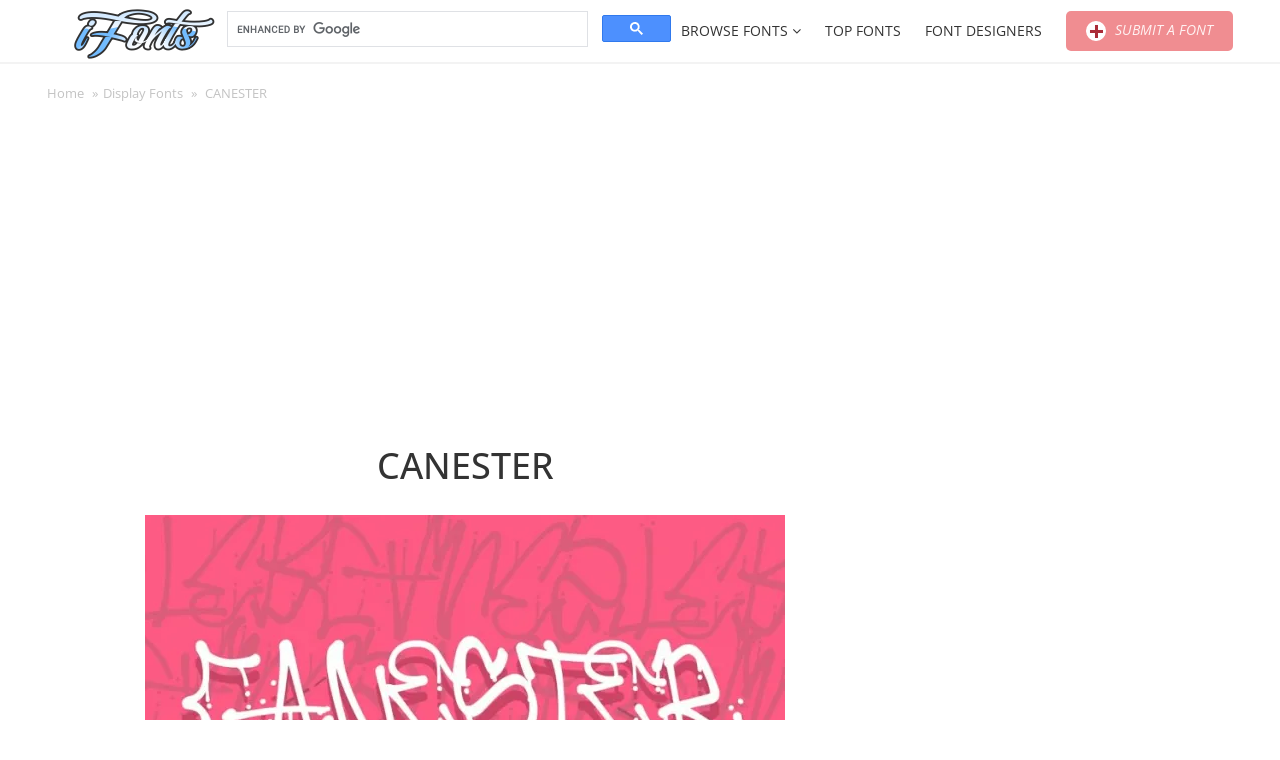

--- FILE ---
content_type: text/html; charset=UTF-8
request_url: https://ifonts.xyz/canester.html
body_size: 22635
content:
    <!DOCTYPE html>
	<html lang="en-US">
    <head>
        <meta charset="UTF-8">
		<meta name="viewport" content="width=device-width, initial-scale=1"><meta name='robots' content='index, follow, max-image-preview:large, max-snippet:-1, max-video-preview:-1' />

	<!-- This site is optimized with the Yoast SEO plugin v26.6 - https://yoast.com/wordpress/plugins/seo/ -->
	<title>CANESTER - Free Font</title>
	<meta name="description" content="introduces CANESTER simplicity authentic wild style tagging graffiti fonts for various purposes. such as, branding, clothing, logos and others. This font" />
	<link rel="canonical" href="https://ifonts.xyz/canester.html" />
	<meta property="og:locale" content="en_US" />
	<meta property="og:type" content="article" />
	<meta property="og:title" content="CANESTER - Free Font" />
	<meta property="og:description" content="introduces CANESTER simplicity authentic wild style tagging graffiti fonts for various purposes. such as, branding, clothing, logos and others. This font" />
	<meta property="og:url" content="https://ifonts.xyz/canester.html" />
	<meta property="og:site_name" content="iFonts - Download Fonts" />
	<meta property="article:published_time" content="2023-04-11T08:22:37+00:00" />
	<meta property="og:image" content="https://ifonts.xyz/wp-content/uploads/2023/04/1-d1965a4f9b5a24000efec113d70e5137815bf8a7a96cff5887303dda526c56d7.jpg" />
	<meta property="og:image:width" content="750" />
	<meta property="og:image:height" content="500" />
	<meta property="og:image:type" content="image/jpeg" />
	<meta name="author" content="Tom" />
	<meta name="twitter:card" content="summary_large_image" />
	<meta name="twitter:label1" content="Written by" />
	<meta name="twitter:data1" content="Tom" />
	<meta name="twitter:label2" content="Est. reading time" />
	<meta name="twitter:data2" content="1 minute" />
	<script type="application/ld+json" class="yoast-schema-graph">{"@context":"https://schema.org","@graph":[{"@type":"Article","@id":"https://ifonts.xyz/canester.html#article","isPartOf":{"@id":"https://ifonts.xyz/canester.html"},"author":{"name":"Tom","@id":"https://ifonts.xyz/#/schema/person/182986c8e997c94622702e022728b409"},"headline":"CANESTER","datePublished":"2023-04-11T08:22:37+00:00","mainEntityOfPage":{"@id":"https://ifonts.xyz/canester.html"},"wordCount":46,"commentCount":0,"publisher":{"@id":"https://ifonts.xyz/#organization"},"image":{"@id":"https://ifonts.xyz/canester.html#primaryimage"},"thumbnailUrl":"https://ifonts.xyz/wp-content/uploads/2023/04/1-d1965a4f9b5a24000efec113d70e5137815bf8a7a96cff5887303dda526c56d7.jpg","keywords":["CANESTER","CANESTER Display","CANESTER Font"],"articleSection":["Display Fonts"],"inLanguage":"en-US","potentialAction":[{"@type":"CommentAction","name":"Comment","target":["https://ifonts.xyz/canester.html#respond"]}]},{"@type":"WebPage","@id":"https://ifonts.xyz/canester.html","url":"https://ifonts.xyz/canester.html","name":"CANESTER - Free Font","isPartOf":{"@id":"https://ifonts.xyz/#website"},"primaryImageOfPage":{"@id":"https://ifonts.xyz/canester.html#primaryimage"},"image":{"@id":"https://ifonts.xyz/canester.html#primaryimage"},"thumbnailUrl":"https://ifonts.xyz/wp-content/uploads/2023/04/1-d1965a4f9b5a24000efec113d70e5137815bf8a7a96cff5887303dda526c56d7.jpg","datePublished":"2023-04-11T08:22:37+00:00","description":"introduces CANESTER simplicity authentic wild style tagging graffiti fonts for various purposes. such as, branding, clothing, logos and others. This font","breadcrumb":{"@id":"https://ifonts.xyz/canester.html#breadcrumb"},"inLanguage":"en-US","potentialAction":[{"@type":"ReadAction","target":["https://ifonts.xyz/canester.html"]}]},{"@type":"ImageObject","inLanguage":"en-US","@id":"https://ifonts.xyz/canester.html#primaryimage","url":"https://ifonts.xyz/wp-content/uploads/2023/04/1-d1965a4f9b5a24000efec113d70e5137815bf8a7a96cff5887303dda526c56d7.jpg","contentUrl":"https://ifonts.xyz/wp-content/uploads/2023/04/1-d1965a4f9b5a24000efec113d70e5137815bf8a7a96cff5887303dda526c56d7.jpg","width":750,"height":500,"caption":"CANESTER"},{"@type":"BreadcrumbList","@id":"https://ifonts.xyz/canester.html#breadcrumb","itemListElement":[{"@type":"ListItem","position":1,"name":"Home","item":"https://ifonts.xyz/"},{"@type":"ListItem","position":2,"name":"Display Fonts","item":"https://ifonts.xyz/display"},{"@type":"ListItem","position":3,"name":"CANESTER"}]},{"@type":"WebSite","@id":"https://ifonts.xyz/#website","url":"https://ifonts.xyz/","name":"iFonts - Download Fonts","description":"","publisher":{"@id":"https://ifonts.xyz/#organization"},"potentialAction":[{"@type":"SearchAction","target":{"@type":"EntryPoint","urlTemplate":"https://ifonts.xyz/?s={search_term_string}"},"query-input":{"@type":"PropertyValueSpecification","valueRequired":true,"valueName":"search_term_string"}}],"inLanguage":"en-US"},{"@type":"Organization","@id":"https://ifonts.xyz/#organization","name":"iFonts - Download Fonts","url":"https://ifonts.xyz/","logo":{"@type":"ImageObject","inLanguage":"en-US","@id":"https://ifonts.xyz/#/schema/logo/image/","url":"https://ifonts.xyz/wp-content/uploads/2024/02/logo-ifonts.png","contentUrl":"https://ifonts.xyz/wp-content/uploads/2024/02/logo-ifonts.png","width":220,"height":70,"caption":"iFonts - Download Fonts"},"image":{"@id":"https://ifonts.xyz/#/schema/logo/image/"}},{"@type":"Person","@id":"https://ifonts.xyz/#/schema/person/182986c8e997c94622702e022728b409","name":"Tom","image":{"@type":"ImageObject","inLanguage":"en-US","@id":"https://ifonts.xyz/#/schema/person/image/","url":"https://secure.gravatar.com/avatar/795f092730ca04bfb70edf583dc1a056c2650d68ee042b54c066ac85e7d4fa5f?s=96&d=mm&r=g","contentUrl":"https://secure.gravatar.com/avatar/795f092730ca04bfb70edf583dc1a056c2650d68ee042b54c066ac85e7d4fa5f?s=96&d=mm&r=g","caption":"Tom"},"url":"https://ifonts.xyz/author/tom"}]}</script>
	<!-- / Yoast SEO plugin. -->


<link rel='dns-prefetch' href='//www.googletagmanager.com' />
<link rel='dns-prefetch' href='//stats.wp.com' />
<link rel='dns-prefetch' href='//ajax.googleapis.com' />
<link rel='dns-prefetch' href='//v0.wordpress.com' />
<link rel='preconnect' href='//i0.wp.com' />
<link rel='preconnect' href='//c0.wp.com' />
<style id='wp-img-auto-sizes-contain-inline-css'>
img:is([sizes=auto i],[sizes^="auto," i]){contain-intrinsic-size:3000px 1500px}
/*# sourceURL=wp-img-auto-sizes-contain-inline-css */
</style>
<style id='wp-block-library-inline-css'>
:root{--wp-block-synced-color:#7a00df;--wp-block-synced-color--rgb:122,0,223;--wp-bound-block-color:var(--wp-block-synced-color);--wp-editor-canvas-background:#ddd;--wp-admin-theme-color:#007cba;--wp-admin-theme-color--rgb:0,124,186;--wp-admin-theme-color-darker-10:#006ba1;--wp-admin-theme-color-darker-10--rgb:0,107,160.5;--wp-admin-theme-color-darker-20:#005a87;--wp-admin-theme-color-darker-20--rgb:0,90,135;--wp-admin-border-width-focus:2px}@media (min-resolution:192dpi){:root{--wp-admin-border-width-focus:1.5px}}.wp-element-button{cursor:pointer}:root .has-very-light-gray-background-color{background-color:#eee}:root .has-very-dark-gray-background-color{background-color:#313131}:root .has-very-light-gray-color{color:#eee}:root .has-very-dark-gray-color{color:#313131}:root .has-vivid-green-cyan-to-vivid-cyan-blue-gradient-background{background:linear-gradient(135deg,#00d084,#0693e3)}:root .has-purple-crush-gradient-background{background:linear-gradient(135deg,#34e2e4,#4721fb 50%,#ab1dfe)}:root .has-hazy-dawn-gradient-background{background:linear-gradient(135deg,#faaca8,#dad0ec)}:root .has-subdued-olive-gradient-background{background:linear-gradient(135deg,#fafae1,#67a671)}:root .has-atomic-cream-gradient-background{background:linear-gradient(135deg,#fdd79a,#004a59)}:root .has-nightshade-gradient-background{background:linear-gradient(135deg,#330968,#31cdcf)}:root .has-midnight-gradient-background{background:linear-gradient(135deg,#020381,#2874fc)}:root{--wp--preset--font-size--normal:16px;--wp--preset--font-size--huge:42px}.has-regular-font-size{font-size:1em}.has-larger-font-size{font-size:2.625em}.has-normal-font-size{font-size:var(--wp--preset--font-size--normal)}.has-huge-font-size{font-size:var(--wp--preset--font-size--huge)}.has-text-align-center{text-align:center}.has-text-align-left{text-align:left}.has-text-align-right{text-align:right}.has-fit-text{white-space:nowrap!important}#end-resizable-editor-section{display:none}.aligncenter{clear:both}.items-justified-left{justify-content:flex-start}.items-justified-center{justify-content:center}.items-justified-right{justify-content:flex-end}.items-justified-space-between{justify-content:space-between}.screen-reader-text{border:0;clip-path:inset(50%);height:1px;margin:-1px;overflow:hidden;padding:0;position:absolute;width:1px;word-wrap:normal!important}.screen-reader-text:focus{background-color:#ddd;clip-path:none;color:#444;display:block;font-size:1em;height:auto;left:5px;line-height:normal;padding:15px 23px 14px;text-decoration:none;top:5px;width:auto;z-index:100000}html :where(.has-border-color){border-style:solid}html :where([style*=border-top-color]){border-top-style:solid}html :where([style*=border-right-color]){border-right-style:solid}html :where([style*=border-bottom-color]){border-bottom-style:solid}html :where([style*=border-left-color]){border-left-style:solid}html :where([style*=border-width]){border-style:solid}html :where([style*=border-top-width]){border-top-style:solid}html :where([style*=border-right-width]){border-right-style:solid}html :where([style*=border-bottom-width]){border-bottom-style:solid}html :where([style*=border-left-width]){border-left-style:solid}html :where(img[class*=wp-image-]){height:auto;max-width:100%}:where(figure){margin:0 0 1em}html :where(.is-position-sticky){--wp-admin--admin-bar--position-offset:var(--wp-admin--admin-bar--height,0px)}@media screen and (max-width:600px){html :where(.is-position-sticky){--wp-admin--admin-bar--position-offset:0px}}

/*# sourceURL=wp-block-library-inline-css */
</style><style id='global-styles-inline-css'>
:root{--wp--preset--aspect-ratio--square: 1;--wp--preset--aspect-ratio--4-3: 4/3;--wp--preset--aspect-ratio--3-4: 3/4;--wp--preset--aspect-ratio--3-2: 3/2;--wp--preset--aspect-ratio--2-3: 2/3;--wp--preset--aspect-ratio--16-9: 16/9;--wp--preset--aspect-ratio--9-16: 9/16;--wp--preset--color--black: #000000;--wp--preset--color--cyan-bluish-gray: #abb8c3;--wp--preset--color--white: #ffffff;--wp--preset--color--pale-pink: #f78da7;--wp--preset--color--vivid-red: #cf2e2e;--wp--preset--color--luminous-vivid-orange: #ff6900;--wp--preset--color--luminous-vivid-amber: #fcb900;--wp--preset--color--light-green-cyan: #7bdcb5;--wp--preset--color--vivid-green-cyan: #00d084;--wp--preset--color--pale-cyan-blue: #8ed1fc;--wp--preset--color--vivid-cyan-blue: #0693e3;--wp--preset--color--vivid-purple: #9b51e0;--wp--preset--color--accent: #ffffff;--wp--preset--color--primary: #444444;--wp--preset--color--secondary: #4ca6cf;--wp--preset--color--subtle-background: #dadada;--wp--preset--color--background: ;--wp--preset--gradient--vivid-cyan-blue-to-vivid-purple: linear-gradient(135deg,rgb(6,147,227) 0%,rgb(155,81,224) 100%);--wp--preset--gradient--light-green-cyan-to-vivid-green-cyan: linear-gradient(135deg,rgb(122,220,180) 0%,rgb(0,208,130) 100%);--wp--preset--gradient--luminous-vivid-amber-to-luminous-vivid-orange: linear-gradient(135deg,rgb(252,185,0) 0%,rgb(255,105,0) 100%);--wp--preset--gradient--luminous-vivid-orange-to-vivid-red: linear-gradient(135deg,rgb(255,105,0) 0%,rgb(207,46,46) 100%);--wp--preset--gradient--very-light-gray-to-cyan-bluish-gray: linear-gradient(135deg,rgb(238,238,238) 0%,rgb(169,184,195) 100%);--wp--preset--gradient--cool-to-warm-spectrum: linear-gradient(135deg,rgb(74,234,220) 0%,rgb(151,120,209) 20%,rgb(207,42,186) 40%,rgb(238,44,130) 60%,rgb(251,105,98) 80%,rgb(254,248,76) 100%);--wp--preset--gradient--blush-light-purple: linear-gradient(135deg,rgb(255,206,236) 0%,rgb(152,150,240) 100%);--wp--preset--gradient--blush-bordeaux: linear-gradient(135deg,rgb(254,205,165) 0%,rgb(254,45,45) 50%,rgb(107,0,62) 100%);--wp--preset--gradient--luminous-dusk: linear-gradient(135deg,rgb(255,203,112) 0%,rgb(199,81,192) 50%,rgb(65,88,208) 100%);--wp--preset--gradient--pale-ocean: linear-gradient(135deg,rgb(255,245,203) 0%,rgb(182,227,212) 50%,rgb(51,167,181) 100%);--wp--preset--gradient--electric-grass: linear-gradient(135deg,rgb(202,248,128) 0%,rgb(113,206,126) 100%);--wp--preset--gradient--midnight: linear-gradient(135deg,rgb(2,3,129) 0%,rgb(40,116,252) 100%);--wp--preset--font-size--small: 18px;--wp--preset--font-size--medium: 20px;--wp--preset--font-size--large: 26.25px;--wp--preset--font-size--x-large: 42px;--wp--preset--font-size--normal: 21px;--wp--preset--font-size--larger: 32px;--wp--preset--spacing--20: 0.44rem;--wp--preset--spacing--30: 0.67rem;--wp--preset--spacing--40: 1rem;--wp--preset--spacing--50: 1.5rem;--wp--preset--spacing--60: 2.25rem;--wp--preset--spacing--70: 3.38rem;--wp--preset--spacing--80: 5.06rem;--wp--preset--shadow--natural: 6px 6px 9px rgba(0, 0, 0, 0.2);--wp--preset--shadow--deep: 12px 12px 50px rgba(0, 0, 0, 0.4);--wp--preset--shadow--sharp: 6px 6px 0px rgba(0, 0, 0, 0.2);--wp--preset--shadow--outlined: 6px 6px 0px -3px rgb(255, 255, 255), 6px 6px rgb(0, 0, 0);--wp--preset--shadow--crisp: 6px 6px 0px rgb(0, 0, 0);}:where(.is-layout-flex){gap: 0.5em;}:where(.is-layout-grid){gap: 0.5em;}body .is-layout-flex{display: flex;}.is-layout-flex{flex-wrap: wrap;align-items: center;}.is-layout-flex > :is(*, div){margin: 0;}body .is-layout-grid{display: grid;}.is-layout-grid > :is(*, div){margin: 0;}:where(.wp-block-columns.is-layout-flex){gap: 2em;}:where(.wp-block-columns.is-layout-grid){gap: 2em;}:where(.wp-block-post-template.is-layout-flex){gap: 1.25em;}:where(.wp-block-post-template.is-layout-grid){gap: 1.25em;}.has-black-color{color: var(--wp--preset--color--black) !important;}.has-cyan-bluish-gray-color{color: var(--wp--preset--color--cyan-bluish-gray) !important;}.has-white-color{color: var(--wp--preset--color--white) !important;}.has-pale-pink-color{color: var(--wp--preset--color--pale-pink) !important;}.has-vivid-red-color{color: var(--wp--preset--color--vivid-red) !important;}.has-luminous-vivid-orange-color{color: var(--wp--preset--color--luminous-vivid-orange) !important;}.has-luminous-vivid-amber-color{color: var(--wp--preset--color--luminous-vivid-amber) !important;}.has-light-green-cyan-color{color: var(--wp--preset--color--light-green-cyan) !important;}.has-vivid-green-cyan-color{color: var(--wp--preset--color--vivid-green-cyan) !important;}.has-pale-cyan-blue-color{color: var(--wp--preset--color--pale-cyan-blue) !important;}.has-vivid-cyan-blue-color{color: var(--wp--preset--color--vivid-cyan-blue) !important;}.has-vivid-purple-color{color: var(--wp--preset--color--vivid-purple) !important;}.has-black-background-color{background-color: var(--wp--preset--color--black) !important;}.has-cyan-bluish-gray-background-color{background-color: var(--wp--preset--color--cyan-bluish-gray) !important;}.has-white-background-color{background-color: var(--wp--preset--color--white) !important;}.has-pale-pink-background-color{background-color: var(--wp--preset--color--pale-pink) !important;}.has-vivid-red-background-color{background-color: var(--wp--preset--color--vivid-red) !important;}.has-luminous-vivid-orange-background-color{background-color: var(--wp--preset--color--luminous-vivid-orange) !important;}.has-luminous-vivid-amber-background-color{background-color: var(--wp--preset--color--luminous-vivid-amber) !important;}.has-light-green-cyan-background-color{background-color: var(--wp--preset--color--light-green-cyan) !important;}.has-vivid-green-cyan-background-color{background-color: var(--wp--preset--color--vivid-green-cyan) !important;}.has-pale-cyan-blue-background-color{background-color: var(--wp--preset--color--pale-cyan-blue) !important;}.has-vivid-cyan-blue-background-color{background-color: var(--wp--preset--color--vivid-cyan-blue) !important;}.has-vivid-purple-background-color{background-color: var(--wp--preset--color--vivid-purple) !important;}.has-black-border-color{border-color: var(--wp--preset--color--black) !important;}.has-cyan-bluish-gray-border-color{border-color: var(--wp--preset--color--cyan-bluish-gray) !important;}.has-white-border-color{border-color: var(--wp--preset--color--white) !important;}.has-pale-pink-border-color{border-color: var(--wp--preset--color--pale-pink) !important;}.has-vivid-red-border-color{border-color: var(--wp--preset--color--vivid-red) !important;}.has-luminous-vivid-orange-border-color{border-color: var(--wp--preset--color--luminous-vivid-orange) !important;}.has-luminous-vivid-amber-border-color{border-color: var(--wp--preset--color--luminous-vivid-amber) !important;}.has-light-green-cyan-border-color{border-color: var(--wp--preset--color--light-green-cyan) !important;}.has-vivid-green-cyan-border-color{border-color: var(--wp--preset--color--vivid-green-cyan) !important;}.has-pale-cyan-blue-border-color{border-color: var(--wp--preset--color--pale-cyan-blue) !important;}.has-vivid-cyan-blue-border-color{border-color: var(--wp--preset--color--vivid-cyan-blue) !important;}.has-vivid-purple-border-color{border-color: var(--wp--preset--color--vivid-purple) !important;}.has-vivid-cyan-blue-to-vivid-purple-gradient-background{background: var(--wp--preset--gradient--vivid-cyan-blue-to-vivid-purple) !important;}.has-light-green-cyan-to-vivid-green-cyan-gradient-background{background: var(--wp--preset--gradient--light-green-cyan-to-vivid-green-cyan) !important;}.has-luminous-vivid-amber-to-luminous-vivid-orange-gradient-background{background: var(--wp--preset--gradient--luminous-vivid-amber-to-luminous-vivid-orange) !important;}.has-luminous-vivid-orange-to-vivid-red-gradient-background{background: var(--wp--preset--gradient--luminous-vivid-orange-to-vivid-red) !important;}.has-very-light-gray-to-cyan-bluish-gray-gradient-background{background: var(--wp--preset--gradient--very-light-gray-to-cyan-bluish-gray) !important;}.has-cool-to-warm-spectrum-gradient-background{background: var(--wp--preset--gradient--cool-to-warm-spectrum) !important;}.has-blush-light-purple-gradient-background{background: var(--wp--preset--gradient--blush-light-purple) !important;}.has-blush-bordeaux-gradient-background{background: var(--wp--preset--gradient--blush-bordeaux) !important;}.has-luminous-dusk-gradient-background{background: var(--wp--preset--gradient--luminous-dusk) !important;}.has-pale-ocean-gradient-background{background: var(--wp--preset--gradient--pale-ocean) !important;}.has-electric-grass-gradient-background{background: var(--wp--preset--gradient--electric-grass) !important;}.has-midnight-gradient-background{background: var(--wp--preset--gradient--midnight) !important;}.has-small-font-size{font-size: var(--wp--preset--font-size--small) !important;}.has-medium-font-size{font-size: var(--wp--preset--font-size--medium) !important;}.has-large-font-size{font-size: var(--wp--preset--font-size--large) !important;}.has-x-large-font-size{font-size: var(--wp--preset--font-size--x-large) !important;}
/*# sourceURL=global-styles-inline-css */
</style>

<style id='classic-theme-styles-inline-css'>
/*! This file is auto-generated */
.wp-block-button__link{color:#fff;background-color:#32373c;border-radius:9999px;box-shadow:none;text-decoration:none;padding:calc(.667em + 2px) calc(1.333em + 2px);font-size:1.125em}.wp-block-file__button{background:#32373c;color:#fff;text-decoration:none}
/*# sourceURL=/wp-includes/css/classic-themes.min.css */
</style>
<link rel='stylesheet' id='contact-form-7-css' href='https://ifonts.xyz/wp-content/plugins/contact-form-7/includes/css/styles.css?ver=6.1.4' media='all' />
<link rel='stylesheet' id='font-awesome-style-css' href='https://ifonts.xyz/wp-content/plugins/font-demo/lib/font-awesome/css/font-awesome.css?ver=6bab698a93a3035e831cae3613a1228f' media='all' />
<link rel='stylesheet' id='bootstrap-style-css' href='https://ifonts.xyz/wp-content/plugins/font-demo/lib/bootstrap/css/bootstrap.css?ver=6bab698a93a3035e831cae3613a1228f' media='all' />
<link rel='stylesheet' id='bootstrap-multiselect-style-css' href='https://ifonts.xyz/wp-content/plugins/font-demo/lib/bootstrap-multiselect/css/bootstrap-multiselect.css?ver=6bab698a93a3035e831cae3613a1228f' media='all' />
<link rel='stylesheet' id='pixelify-style-css' href='https://ifonts.xyz/wp-content/plugins/font-demo/css/custom.css?ver=6bab698a93a3035e831cae3613a1228f' media='all' />
<link rel='stylesheet' id='dashicons-css' href='https://c0.wp.com/c/6.9/wp-includes/css/dashicons.min.css' media='all' />
<link rel='stylesheet' id='hocwp-plugin-style-css' href='https://ifonts.xyz/wp-content/plugins/font-demo/font-demo/css/hocwp-plugin.css?ver=1.0.2' media='all' />
<link rel='stylesheet' id='jquery-ui-style-css' href='//ajax.googleapis.com/ajax/libs/jqueryui/1.12.0/themes/smoothness/jquery-ui.css?ver=6bab698a93a3035e831cae3613a1228f' media='all' />
<link rel='stylesheet' id='hocwp-theme-style-css' href='https://ifonts.xyz/wp-content/themes/artfonts/style.css?ver=1.0.2' media='all' />
<link rel='stylesheet' id='tipsy-style-css' href='https://ifonts.xyz/wp-content/themes/hocwp-theme/hocwp/lib/tipsy/css/jquery.tipsy.css?ver=6bab698a93a3035e831cae3613a1228f' media='all' />
<link rel='stylesheet' id='font-awesome-css' href='https://ifonts.xyz/wp-content/themes/artfonts/custom/lib/font-awesome/css/font-awesome.min.css?ver=6bab698a93a3035e831cae3613a1228f' media='all' />
<link rel='stylesheet' id='fancybox-style-css' href='https://ifonts.xyz/wp-content/themes/artfonts/custom/lib/fancybox/jquery.fancybox.css?ver=6bab698a93a3035e831cae3613a1228f' media='all' />
<link rel='stylesheet' id='spectrum-style-css' href='https://ifonts.xyz/wp-content/themes/artfonts/custom/lib/spectrum/spectrum.css?ver=6bab698a93a3035e831cae3613a1228f' media='all' />
<link rel='stylesheet' id='hocwp-theme-widget-tabber-style-css' href='https://ifonts.xyz/wp-content/themes/hocwp-theme/hocwp/css/widget-tabber.css?ver=6bab698a93a3035e831cae3613a1228f' media='all' />
<link rel='stylesheet' id='hocwp-theme-define-style-css' href='https://ifonts.xyz/wp-content/themes/hocwp-theme/hocwp/css/define.css?ver=6bab698a93a3035e831cae3613a1228f' media='all' />
<link rel='stylesheet' id='hocwp-theme-default-fixed-style-css' href='https://ifonts.xyz/wp-content/themes/hocwp-theme/hocwp/css/default-fixed.css?ver=6bab698a93a3035e831cae3613a1228f' media='all' />
<link rel='stylesheet' id='hocwp-theme-comments-style-css' href='https://ifonts.xyz/wp-content/themes/hocwp-theme/hocwp/css/comments.css?ver=6bab698a93a3035e831cae3613a1228f' media='all' />
<link rel='stylesheet' id='hocwp-theme-socials-style-css' href='https://ifonts.xyz/wp-content/themes/hocwp-theme/hocwp/css/socials.css?ver=6bab698a93a3035e831cae3613a1228f' media='all' />
<link rel='stylesheet' id='hocwp-pagination-style-css' href='https://ifonts.xyz/wp-content/themes/hocwp-theme/hocwp/css/pagination.css?ver=6bab698a93a3035e831cae3613a1228f' media='all' />
<link rel='stylesheet' id='hocwp-theme-mobile-menu-style-css' href='https://ifonts.xyz/wp-content/themes/hocwp-theme/hocwp/css/mobile-menu.css?ver=6bab698a93a3035e831cae3613a1228f' media='screen and (max-width: 1024px)' />
<link rel='stylesheet' id='hocwp-theme-custom-style-css' href='https://ifonts.xyz/wp-content/themes/artfonts/custom/css/custom.css?ver=6bab698a93a3035e831cae3613a1228f' media='all' />
<link rel='stylesheet' id='forget-about-shortcode-buttons-css' href='https://ifonts.xyz/wp-content/plugins/forget-about-shortcode-buttons/public/css/button-styles.css?ver=2.1.3' media='all' />
<script src="https://c0.wp.com/c/6.9/wp-includes/js/jquery/jquery.min.js" id="jquery-core-js"></script>
<script src="https://c0.wp.com/c/6.9/wp-includes/js/jquery/jquery-migrate.min.js" id="jquery-migrate-js"></script>
<script id="utils-js-extra">
var userSettings = {"url":"/","uid":"0","time":"1768883640","secure":"1"};
//# sourceURL=utils-js-extra
</script>
<script src="https://c0.wp.com/c/6.9/wp-includes/js/utils.min.js" id="utils-js"></script>

<!-- Google tag (gtag.js) snippet added by Site Kit -->
<!-- Google Analytics snippet added by Site Kit -->
<script src="https://www.googletagmanager.com/gtag/js?id=GT-PLVSNSZ" id="google_gtagjs-js" async></script>
<script id="google_gtagjs-js-after">
window.dataLayer = window.dataLayer || [];function gtag(){dataLayer.push(arguments);}
gtag("set","linker",{"domains":["ifonts.xyz"]});
gtag("js", new Date());
gtag("set", "developer_id.dZTNiMT", true);
gtag("config", "GT-PLVSNSZ");
//# sourceURL=google_gtagjs-js-after
</script>
<link rel='stylesheet' id='template_01-main-css' href='https://ifonts.xyz/wp-content/plugins/colorlib-404-customizer/templates/template_01/css/style.css?ver=6bab698a93a3035e831cae3613a1228f' media='all' />
<style id="Montserrat-css" media="all">/* cyrillic-ext */
@font-face {
  font-family: 'Montserrat';
  font-style: normal;
  font-weight: 500;
  font-display: swap;
  src: url(/fonts.gstatic.com/s/montserrat/v31/JTUHjIg1_i6t8kCHKm4532VJOt5-QNFgpCtZ6Hw0aXp-p7K4KLjztg.woff2) format('woff2');
  unicode-range: U+0460-052F, U+1C80-1C8A, U+20B4, U+2DE0-2DFF, U+A640-A69F, U+FE2E-FE2F;
}
/* cyrillic */
@font-face {
  font-family: 'Montserrat';
  font-style: normal;
  font-weight: 500;
  font-display: swap;
  src: url(/fonts.gstatic.com/s/montserrat/v31/JTUHjIg1_i6t8kCHKm4532VJOt5-QNFgpCtZ6Hw9aXp-p7K4KLjztg.woff2) format('woff2');
  unicode-range: U+0301, U+0400-045F, U+0490-0491, U+04B0-04B1, U+2116;
}
/* vietnamese */
@font-face {
  font-family: 'Montserrat';
  font-style: normal;
  font-weight: 500;
  font-display: swap;
  src: url(/fonts.gstatic.com/s/montserrat/v31/JTUHjIg1_i6t8kCHKm4532VJOt5-QNFgpCtZ6Hw2aXp-p7K4KLjztg.woff2) format('woff2');
  unicode-range: U+0102-0103, U+0110-0111, U+0128-0129, U+0168-0169, U+01A0-01A1, U+01AF-01B0, U+0300-0301, U+0303-0304, U+0308-0309, U+0323, U+0329, U+1EA0-1EF9, U+20AB;
}
/* latin-ext */
@font-face {
  font-family: 'Montserrat';
  font-style: normal;
  font-weight: 500;
  font-display: swap;
  src: url(/fonts.gstatic.com/s/montserrat/v31/JTUHjIg1_i6t8kCHKm4532VJOt5-QNFgpCtZ6Hw3aXp-p7K4KLjztg.woff2) format('woff2');
  unicode-range: U+0100-02BA, U+02BD-02C5, U+02C7-02CC, U+02CE-02D7, U+02DD-02FF, U+0304, U+0308, U+0329, U+1D00-1DBF, U+1E00-1E9F, U+1EF2-1EFF, U+2020, U+20A0-20AB, U+20AD-20C0, U+2113, U+2C60-2C7F, U+A720-A7FF;
}
/* latin */
@font-face {
  font-family: 'Montserrat';
  font-style: normal;
  font-weight: 500;
  font-display: swap;
  src: url(/fonts.gstatic.com/s/montserrat/v31/JTUHjIg1_i6t8kCHKm4532VJOt5-QNFgpCtZ6Hw5aXp-p7K4KLg.woff2) format('woff2');
  unicode-range: U+0000-00FF, U+0131, U+0152-0153, U+02BB-02BC, U+02C6, U+02DA, U+02DC, U+0304, U+0308, U+0329, U+2000-206F, U+20AC, U+2122, U+2191, U+2193, U+2212, U+2215, U+FEFF, U+FFFD;
}
</style>
<style id="Titillium-css" media="all">/* latin-ext */
@font-face {
  font-family: 'Titillium Web';
  font-style: normal;
  font-weight: 700;
  font-display: swap;
  src: url(/fonts.gstatic.com/s/titilliumweb/v19/NaPDcZTIAOhVxoMyOr9n_E7ffHjDGIVzY5abuWIGxA.woff2) format('woff2');
  unicode-range: U+0100-02BA, U+02BD-02C5, U+02C7-02CC, U+02CE-02D7, U+02DD-02FF, U+0304, U+0308, U+0329, U+1D00-1DBF, U+1E00-1E9F, U+1EF2-1EFF, U+2020, U+20A0-20AB, U+20AD-20C0, U+2113, U+2C60-2C7F, U+A720-A7FF;
}
/* latin */
@font-face {
  font-family: 'Titillium Web';
  font-style: normal;
  font-weight: 700;
  font-display: swap;
  src: url(/fonts.gstatic.com/s/titilliumweb/v19/NaPDcZTIAOhVxoMyOr9n_E7ffHjDGItzY5abuWI.woff2) format('woff2');
  unicode-range: U+0000-00FF, U+0131, U+0152-0153, U+02BB-02BC, U+02C6, U+02DA, U+02DC, U+0304, U+0308, U+0329, U+2000-206F, U+20AC, U+2122, U+2191, U+2193, U+2212, U+2215, U+FEFF, U+FFFD;
}
/* latin-ext */
@font-face {
  font-family: 'Titillium Web';
  font-style: normal;
  font-weight: 900;
  font-display: swap;
  src: url(/fonts.gstatic.com/s/titilliumweb/v19/NaPDcZTIAOhVxoMyOr9n_E7ffEDBGIVzY5abuWIGxA.woff2) format('woff2');
  unicode-range: U+0100-02BA, U+02BD-02C5, U+02C7-02CC, U+02CE-02D7, U+02DD-02FF, U+0304, U+0308, U+0329, U+1D00-1DBF, U+1E00-1E9F, U+1EF2-1EFF, U+2020, U+20A0-20AB, U+20AD-20C0, U+2113, U+2C60-2C7F, U+A720-A7FF;
}
/* latin */
@font-face {
  font-family: 'Titillium Web';
  font-style: normal;
  font-weight: 900;
  font-display: swap;
  src: url(/fonts.gstatic.com/s/titilliumweb/v19/NaPDcZTIAOhVxoMyOr9n_E7ffEDBGItzY5abuWI.woff2) format('woff2');
  unicode-range: U+0000-00FF, U+0131, U+0152-0153, U+02BB-02BC, U+02C6, U+02DA, U+02DC, U+0304, U+0308, U+0329, U+2000-206F, U+20AC, U+2122, U+2191, U+2193, U+2212, U+2215, U+FEFF, U+FFFD;
}
</style>
<meta name="generator" content="Site Kit by Google 1.170.0" />	<style>img#wpstats{display:none}</style>
		<script async src="https://pagead2.googlesyndication.com/pagead/js/adsbygoogle.js?client=ca-pub-6705949266859093"
     crossorigin="anonymous"></script>
			

<script type="text/javascript">
	(function(){
		var bsa_optimize=document.createElement('script');
		bsa_optimize.type='text/javascript';
		bsa_optimize.async=true;
		bsa_optimize.src='https://cdn4.buysellads.net/pub/ifonts.js?'+(new Date()-new Date()%600000);
		(document.getElementsByTagName('head')[0]||document.getElementsByTagName('body')[0]).appendChild(bsa_optimize);
	})();
</script>	

<style>.recentcomments a{display:inline !important;padding:0 !important;margin:0 !important;}</style><link rel="icon" href="https://ifonts.xyz/wp-content/uploads/2024/02/cropped-ifonts-favicon-32x32.bmp" sizes="32x32" />
<link rel="icon" href="https://ifonts.xyz/wp-content/uploads/2024/02/cropped-ifonts-favicon-192x192.bmp" sizes="192x192" />
<link rel="apple-touch-icon" href="https://ifonts.xyz/wp-content/uploads/2024/02/cropped-ifonts-favicon-180x180.bmp" />
<meta name="msapplication-TileImage" content="https://ifonts.xyz/wp-content/uploads/2024/02/cropped-ifonts-favicon-270x270.bmp" />
    <link rel='stylesheet' id='jetpack-swiper-library-css' href='https://c0.wp.com/p/jetpack/15.3.1/_inc/blocks/swiper.css' media='all' />
<link rel='stylesheet' id='jetpack-carousel-css' href='https://c0.wp.com/p/jetpack/15.3.1/modules/carousel/jetpack-carousel.css' media='all' />
<link rel='stylesheet' id='jetpack-top-posts-widget-css' href='https://c0.wp.com/p/jetpack/15.3.1/modules/widgets/top-posts/style.css' media='all' />
</head>
	<body data-rsssl=1 data-mobile-width="1024" class="wp-singular post-template-default single single-post postid-403958 single-format-standard wp-custom-logo wp-embed-responsive wp-theme-hocwp-theme wp-child-theme-artfonts v2 v3 hocwp font-demo singular has-post-thumbnail has-single-pagination showing-comments show-avatars hocwp-theme theme-ArtFonts theme-version-1-0-0 theme-core-version-7-0-5 chrome sidebar-position-default has-bootstrap no-js" data-theme-core-version="7.0.5" data-browser="Google Chrome" data-browser-name="chrome" data-browser-version="131.0.0.0" data-platform="mac" data-is-mobile="0">
<div data-context="site_container" id="page" class="site">
        <a class="skip-link screen-reader-text"
           href="#content" title="Skip to content">Skip to content</a>
		<header class="site-header" id="masthead" data-context="site_header">
<div class="whb-header whb-overcontent whb-clight">
    <div class="whb-main-header">
        <div class="whb-row whb-general-header whb-sticky-row whb-without-bg whb-border-fullwidth whb-color-dark whb-flex-flex-middle">
            <div class="container">
                <div class="whb-flex-row whb-general-header-inner">
                    <div class="whb-column whb-col-left whb-visible-lg">
						                            <div class="site-branding site-logo">
                                <p class="site-title">
                                    <a href="https://ifonts.xyz/" class="custom-logo-link"
                                       rel="home" title="iFonts - Download Fonts">
										<img width="220" height="70" src="https://ifonts.xyz/wp-content/uploads/2024/02/logo-ifonts.png" class="attachment-full size-full" alt="" decoding="async" data-attachment-id="467702" data-permalink="https://ifonts.xyz/logo-ifonts" data-orig-file="https://ifonts.xyz/wp-content/uploads/2024/02/logo-ifonts.png" data-orig-size="220,70" data-comments-opened="1" data-image-meta="{&quot;aperture&quot;:&quot;0&quot;,&quot;credit&quot;:&quot;&quot;,&quot;camera&quot;:&quot;&quot;,&quot;caption&quot;:&quot;&quot;,&quot;created_timestamp&quot;:&quot;0&quot;,&quot;copyright&quot;:&quot;&quot;,&quot;focal_length&quot;:&quot;0&quot;,&quot;iso&quot;:&quot;0&quot;,&quot;shutter_speed&quot;:&quot;0&quot;,&quot;title&quot;:&quot;&quot;,&quot;orientation&quot;:&quot;0&quot;}" data-image-title="logo-ifonts" data-image-description="" data-image-caption="" data-medium-file="https://ifonts.xyz/wp-content/uploads/2024/02/logo-ifonts.png" data-large-file="https://ifonts.xyz/wp-content/uploads/2024/02/logo-ifonts.png" />                                    </a>
                                </p>
                            </div>
							                    </div>
                    <div class="whb-column whb-col-center whb-visible-lg">
						                        <div class="woodmart-search-form">
                            <script async src="https://cse.google.com/cse.js?cx=efa61274dd77f3dee"></script>
                            <div class="gcse-searchbox-only"></div>
                        </div>
                                        </div>
                    <div class="whb-column whb-col-right whb-visible-lg">
                        <div class="whb-navigation whb-secondary-menu site-navigation woodmart-navigation menu-left navigation-style-default primary-menus">
							<div id="site-navigation" class="menu-top-bar-right-container position-right">    <div class="menu-overlay-bg"></div>
	        <button id="toggle-main-menu" class="menu-toggle icon-bars"
                aria-controls="main-menu" data-icon-type="bars"
                aria-expanded="false" aria-label="Toggle menu">
			                <span class="line-1"></span>
                <span class="line-2"></span>
                <span class="line-3"></span>
				            <span class="screen-reader-text">Menu</span>
        </button>
		<ul id="main-menu" class="menu hocwp-menu clearfix location-menu-1" data-button-control="toggle-main-menu"><li id="menu-item-467723" class="menu-item menu-item-type-custom menu-item-object-custom menu-item-has-children menu-item-467723"><a href="#" data-object="custom" data-object-id="467723" data-type="custom" data-depth="0" data-name="browse-fonts">Browse Fonts</a>
<ul class="sub-menu">
	<li id="menu-item-40369" class="menu-item menu-item-type-taxonomy menu-item-object-category menu-item-40369"><a href="https://ifonts.xyz/basic/sans-serif" data-object="category" data-object-id="7" data-type="taxonomy" data-depth="1" data-name="40369">Sans Serif</a></li>
	<li id="menu-item-40370" class="menu-item menu-item-type-taxonomy menu-item-object-category menu-item-40370"><a href="https://ifonts.xyz/basic/serif" data-object="category" data-object-id="6" data-type="taxonomy" data-depth="1" data-name="40370">Serif Fonts</a></li>
	<li id="menu-item-40371" class="menu-item menu-item-type-taxonomy menu-item-object-category menu-item-40371"><a href="https://ifonts.xyz/basic/slab-serif" data-object="category" data-object-id="6902" data-type="taxonomy" data-depth="1" data-name="40371">Slab Serif</a></li>
	<li id="menu-item-40372" class="menu-item menu-item-type-taxonomy menu-item-object-category current-post-ancestor current-menu-parent current-post-parent menu-item-40372"><a href="https://ifonts.xyz/display" data-object="category" data-object-id="12997" data-type="taxonomy" data-depth="1" data-name="40372">Display</a></li>
	<li id="menu-item-40373" class="menu-item menu-item-type-taxonomy menu-item-object-category menu-item-40373"><a href="https://ifonts.xyz/blackletter" data-object="category" data-object-id="12998" data-type="taxonomy" data-depth="1" data-name="40373">Blackletter</a></li>
	<li id="menu-item-40374" class="menu-item menu-item-type-taxonomy menu-item-object-category menu-item-40374"><a href="https://ifonts.xyz/script" data-object="category" data-object-id="15" data-type="taxonomy" data-depth="1" data-name="40374">Script</a></li>
	<li id="menu-item-40375" class="menu-item menu-item-type-taxonomy menu-item-object-category menu-item-40375"><a href="https://ifonts.xyz/symbols" data-object="category" data-object-id="6901" data-type="taxonomy" data-depth="1" data-name="40375">Symbols</a></li>
</ul>
</li>
<li id="menu-item-467725" class="menu-item menu-item-type-post_type menu-item-object-page menu-item-467725"><a href="https://ifonts.xyz/top-fonts" data-object="page" data-object-id="467716" data-type="post_type" data-depth="0" data-name="467725">Top Fonts</a></li>
<li id="menu-item-467724" class="menu-item menu-item-type-post_type menu-item-object-page menu-item-467724"><a href="https://ifonts.xyz/font-designers" data-object="page" data-object-id="467712" data-type="post_type" data-depth="0" data-name="467724">Font Designers</a></li>
            <li class="menu-item submit-font-item">
                <a href="https://ifonts.xyz/page-submit-font" class="button"
                   title=""><span class="dashicons dashicons-plus"></span> Submit a font                </a>
            </li>
			</ul></div>                        </div>
                    </div>
                </div>
            </div>
        </div>
		
    </div>
</div>
<div class="main-page-wrapper2">
	</div></header>
<div data-context="site_content" id="content" class="site-content">
    <div class="website-wrapper" data-preview="0">
        <div class="container">
			<nav class="breadcrumb hocwp-breadcrumb" data-type="simple"><span><span><a href="https://ifonts.xyz/" class="breadcrumb-item breadcrumb-first trail-item trail-begin breadcrumb_first">Home</a>&nbsp;&#xBB;<span><a href="https://ifonts.xyz/display" class="breadcrumb-item trail-item">Display Fonts</a>&nbsp;&#xBB;&nbsp;<span class="breadcrumb_last active breadcrumb-item breadcrumb-last trail-item trail-end">CANESTER</span></span></span></span></nav>
            <div class="image-summary-wrap" data-id="403958">
                <div class="image-summary">
                    <div class="content-sidebar d-flex">
                        <div class="col-left">
						
						
						<br><center>
						<script async src="https://pagead2.googlesyndication.com/pagead/js/adsbygoogle.js?client=ca-pub-6705949266859093"
     crossorigin="anonymous"></script>
<!-- iFonts-auto -->
<ins class="adsbygoogle"
     style="display:block"
     data-ad-client="ca-pub-6705949266859093"
     data-ad-slot="8596677645"
     data-ad-format="auto"
     data-full-width-responsive="true"></ins>
<script>
     (adsbygoogle = window.adsbygoogle || []).push({});
</script>
                        </center><br>
						
                            <div class="title-info">
                                <h1 class="text-center">CANESTER</h1>
                            </div>
							                            <div class="entry-content">
								<p><img data-recalc-dims="1" fetchpriority="high" decoding="async" data-attachment-id="403961" data-permalink="https://ifonts.xyz/canester.html/1-d1965a4f9b5a24000efec113d70e5137815bf8a7a96cff5887303dda526c56d7" data-orig-file="https://ifonts.xyz/wp-content/uploads/2023/04/1-d1965a4f9b5a24000efec113d70e5137815bf8a7a96cff5887303dda526c56d7.jpg" data-orig-size="750,500" data-comments-opened="1" data-image-meta="{&quot;aperture&quot;:&quot;0&quot;,&quot;credit&quot;:&quot;&quot;,&quot;camera&quot;:&quot;&quot;,&quot;caption&quot;:&quot;&quot;,&quot;created_timestamp&quot;:&quot;0&quot;,&quot;copyright&quot;:&quot;&quot;,&quot;focal_length&quot;:&quot;0&quot;,&quot;iso&quot;:&quot;0&quot;,&quot;shutter_speed&quot;:&quot;0&quot;,&quot;title&quot;:&quot;&quot;,&quot;orientation&quot;:&quot;0&quot;}" data-image-title="CANESTER" data-image-description="" data-image-caption="" data-medium-file="https://ifonts.xyz/wp-content/uploads/2023/04/1-d1965a4f9b5a24000efec113d70e5137815bf8a7a96cff5887303dda526c56d7.jpg" data-large-file="https://ifonts.xyz/wp-content/uploads/2023/04/1-d1965a4f9b5a24000efec113d70e5137815bf8a7a96cff5887303dda526c56d7.jpg" class="aligncenter size-full wp-image-403961" src="https://i0.wp.com/ifonts.xyz/wp-content/uploads/2023/04/1-d1965a4f9b5a24000efec113d70e5137815bf8a7a96cff5887303dda526c56d7.jpg?resize=640%2C427&#038;ssl=1" width="640" height="427" alt="CANESTER" title="CANESTER" /><img data-recalc-dims="1" decoding="async" data-attachment-id="403962" data-permalink="https://ifonts.xyz/canester.html/2-e3d34da7aea38fb3c9e3ba526d6328065123542b3aa0de41b4f756728e42e06e" data-orig-file="https://ifonts.xyz/wp-content/uploads/2023/04/2-e3d34da7aea38fb3c9e3ba526d6328065123542b3aa0de41b4f756728e42e06e.jpg" data-orig-size="750,500" data-comments-opened="1" data-image-meta="{&quot;aperture&quot;:&quot;0&quot;,&quot;credit&quot;:&quot;&quot;,&quot;camera&quot;:&quot;&quot;,&quot;caption&quot;:&quot;&quot;,&quot;created_timestamp&quot;:&quot;0&quot;,&quot;copyright&quot;:&quot;&quot;,&quot;focal_length&quot;:&quot;0&quot;,&quot;iso&quot;:&quot;0&quot;,&quot;shutter_speed&quot;:&quot;0&quot;,&quot;title&quot;:&quot;&quot;,&quot;orientation&quot;:&quot;0&quot;}" data-image-title="CANESTER" data-image-description="" data-image-caption="" data-medium-file="https://ifonts.xyz/wp-content/uploads/2023/04/2-e3d34da7aea38fb3c9e3ba526d6328065123542b3aa0de41b4f756728e42e06e.jpg" data-large-file="https://ifonts.xyz/wp-content/uploads/2023/04/2-e3d34da7aea38fb3c9e3ba526d6328065123542b3aa0de41b4f756728e42e06e.jpg" class="aligncenter size-full wp-image-403962" src="https://i0.wp.com/ifonts.xyz/wp-content/uploads/2023/04/2-e3d34da7aea38fb3c9e3ba526d6328065123542b3aa0de41b4f756728e42e06e.jpg?resize=640%2C427&#038;ssl=1" width="640" height="427" alt="CANESTER" title="CANESTER" /><img data-recalc-dims="1" decoding="async" data-attachment-id="403963" data-permalink="https://ifonts.xyz/canester.html/3-8929351b594f4e9fa9d0133a6ee290b6fb01bc318b4c4d12feba3cdaa3840a59" data-orig-file="https://ifonts.xyz/wp-content/uploads/2023/04/3-8929351b594f4e9fa9d0133a6ee290b6fb01bc318b4c4d12feba3cdaa3840a59.jpg" data-orig-size="750,500" data-comments-opened="1" data-image-meta="{&quot;aperture&quot;:&quot;0&quot;,&quot;credit&quot;:&quot;&quot;,&quot;camera&quot;:&quot;&quot;,&quot;caption&quot;:&quot;&quot;,&quot;created_timestamp&quot;:&quot;0&quot;,&quot;copyright&quot;:&quot;&quot;,&quot;focal_length&quot;:&quot;0&quot;,&quot;iso&quot;:&quot;0&quot;,&quot;shutter_speed&quot;:&quot;0&quot;,&quot;title&quot;:&quot;&quot;,&quot;orientation&quot;:&quot;0&quot;}" data-image-title="CANESTER" data-image-description="" data-image-caption="" data-medium-file="https://ifonts.xyz/wp-content/uploads/2023/04/3-8929351b594f4e9fa9d0133a6ee290b6fb01bc318b4c4d12feba3cdaa3840a59.jpg" data-large-file="https://ifonts.xyz/wp-content/uploads/2023/04/3-8929351b594f4e9fa9d0133a6ee290b6fb01bc318b4c4d12feba3cdaa3840a59.jpg" class="aligncenter size-full wp-image-403963" src="https://i0.wp.com/ifonts.xyz/wp-content/uploads/2023/04/3-8929351b594f4e9fa9d0133a6ee290b6fb01bc318b4c4d12feba3cdaa3840a59.jpg?resize=640%2C427&#038;ssl=1" width="640" height="427" alt="CANESTER" title="CANESTER" />introduces CANESTER simplicity authentic wild style tagging graffiti fonts for various purposes. such as, branding, clothing, logos and others. This font is easy to use and mix and match with various media. available in otf and ttf formats and is equipped with multi language. thanks.</p>
<div class="clearfix"></div>
<div class="media-content mt-20 text-center">
	    <br>
    <div class="media-info">
        <h4>Font Details</h4>
        <div class="details">
            <div class="col-inner">
                <div class="info-row file-date">
                    <label class="list-label">Date</label>
                    <span>: Apr 11, 2023</span>
                </div>
				                    <div class="info-row file-format">
                        <label class="list-label">Format</label>
                        <span>: RAR</span>
                    </div>
					                    <div class="info-row file-downloads">
                        <label class="list-label">Downloads</label>
                        <span>: 4,626</span>
                    </div>
					                <div class="info-row file-license">
                    <label class="list-label">License</label>
                    <span>: Demo for Personal Use</span>
                </div>
				<div class="media-download"><a href="https://fontbundles.net/fluffyartstudio/1584902-canester" class="commercial-license-link outline" rel="external" target="_blank">Commercial License Link</a><a data-id="403958" target="_blank" data-count="87" class="download-link button blue edd-submit edd-submit edd-free-download edd-download-single" href="https://ifonts.xyz/wp-content/uploads/2023/04/canester.rar" data-download-id="403958"><i class="fa fa-download" aria-hidden="true"></i>Download Font</a></div>            </div>
        </div>
        <div class="description">
            <div class="col-inner">
				            </div>
        </div>
    </div>
	
	
	
	
			<!-- Ifonts_S2S_IncontentLeaderboard_ROS -->
<style>
	@media only screen and (min-width: 0px) and (min-height: 0px) {
		div[id^="bsa-zone_1737028521687-9_123456"] {
			min-width: 300px;
			min-height: 50px;
		}
	}
	@media only screen and (min-width: 770px) and (min-height: 0px) {
		div[id^="bsa-zone_1737028521687-9_123456"] {
			min-width: 300px;
			min-height: 250px;
		}
	}
	@media only screen and (min-width: 1550px) and (min-height: 0px) {
		div[id^="bsa-zone_1737028521687-9_123456"] {
			min-width: 970px;
			min-height: 250px;
		}
	}
</style>
<div id="bsa-zone_1737028521687-9_123456"></div>
	
	
	
	
	</div>                            </div>
							                                <div class="cat-links text-center">
                                    <h3>Font Categories</h3>
                                    <div class="links">
										<a href="https://ifonts.xyz/display" rel="category tag">Display Fonts</a>                                    </div>
									
									
									<br><center>
									<script async src="https://pagead2.googlesyndication.com/pagead/js/adsbygoogle.js?client=ca-pub-6705949266859093"
     crossorigin="anonymous"></script>
<!-- TL 728X90 -->
<ins class="adsbygoogle"
     style="display:inline-block;width:728px;height:90px"
     data-ad-client="ca-pub-6705949266859093"
     data-ad-slot="9754009564"></ins>
<script>
     (adsbygoogle = window.adsbygoogle || []).push({});
</script>
									</center><br>
									
									
                                </div>
								                        </div>
                        <div class="sidebar-col">
							    <aside id="secondary" class="widget-area sidebar sidebar-1">
		<section id="custom_html-3" class="widget_text widget widget_custom_html"><div class="textwidget custom-html-widget"><!-- Ifonts_S2S_Sidebar_ROS -->
<style>
	@media only screen and (min-width: 0px) and (min-height: 0px) {
		div[id^="bsa-zone_1737028686604-2_123456"] {
			min-width: 300px;
			min-height: 50px;
		}
	}
	@media only screen and (min-width: 770px) and (min-height: 0px) {
		div[id^="bsa-zone_1737028686604-2_123456"] {
			min-width: 120px;
			min-height: 600px;
		}
	}
</style>
<div id="bsa-zone_1737028686604-2_123456"></div></div></section><section id="top-posts-2" class="widget widget_top-posts"><h3 class="widget-title"><span>Most popular day</span></h3><div class='widgets-grid-layout no-grav'>
<div class="widget-grid-view-image"><a href="https://ifonts.xyz/grift-geometric-typeface.html" title="Grift Geometric Typeface" class="bump-view" data-bump-view="tp"><img loading="lazy" width="200" height="200" src="https://i0.wp.com/ifonts.xyz/wp-content/uploads/2025/04/czm6ly9mawxlcy5jcmvhdgl2zw1hcmtl-8.jpg?resize=200%2C200&#038;ssl=1" srcset="https://i0.wp.com/ifonts.xyz/wp-content/uploads/2025/04/czm6ly9mawxlcy5jcmvhdgl2zw1hcmtl-8.jpg?resize=200%2C200&amp;ssl=1 1x, https://i0.wp.com/ifonts.xyz/wp-content/uploads/2025/04/czm6ly9mawxlcy5jcmvhdgl2zw1hcmtl-8.jpg?resize=300%2C300&amp;ssl=1 1.5x, https://i0.wp.com/ifonts.xyz/wp-content/uploads/2025/04/czm6ly9mawxlcy5jcmvhdgl2zw1hcmtl-8.jpg?resize=400%2C400&amp;ssl=1 2x, https://i0.wp.com/ifonts.xyz/wp-content/uploads/2025/04/czm6ly9mawxlcy5jcmvhdgl2zw1hcmtl-8.jpg?resize=600%2C600&amp;ssl=1 3x" alt="Grift Geometric Typeface" data-pin-nopin="true"/></a></div><div class="widget-grid-view-image"><a href="https://ifonts.xyz/achiko-font.html" title="Achiko Font" class="bump-view" data-bump-view="tp"><img loading="lazy" width="200" height="200" src="https://i0.wp.com/ifonts.xyz/wp-content/uploads/2024/09/achiko-font.jpg?resize=200%2C200&#038;ssl=1" srcset="https://i0.wp.com/ifonts.xyz/wp-content/uploads/2024/09/achiko-font.jpg?resize=200%2C200&amp;ssl=1 1x, https://i0.wp.com/ifonts.xyz/wp-content/uploads/2024/09/achiko-font.jpg?resize=300%2C300&amp;ssl=1 1.5x, https://i0.wp.com/ifonts.xyz/wp-content/uploads/2024/09/achiko-font.jpg?resize=400%2C400&amp;ssl=1 2x, https://i0.wp.com/ifonts.xyz/wp-content/uploads/2024/09/achiko-font.jpg?resize=600%2C600&amp;ssl=1 3x" alt="Achiko Font" data-pin-nopin="true"/></a></div><div class="widget-grid-view-image"><a href="https://ifonts.xyz/tan-pearl-font.html" title="Tan Pearl Font" class="bump-view" data-bump-view="tp"><img loading="lazy" width="200" height="200" src="https://i0.wp.com/ifonts.xyz/wp-content/uploads/2024/03/tan-pearl-font.jpg?resize=200%2C200&#038;ssl=1" srcset="https://i0.wp.com/ifonts.xyz/wp-content/uploads/2024/03/tan-pearl-font.jpg?resize=200%2C200&amp;ssl=1 1x, https://i0.wp.com/ifonts.xyz/wp-content/uploads/2024/03/tan-pearl-font.jpg?resize=300%2C300&amp;ssl=1 1.5x, https://i0.wp.com/ifonts.xyz/wp-content/uploads/2024/03/tan-pearl-font.jpg?resize=400%2C400&amp;ssl=1 2x, https://i0.wp.com/ifonts.xyz/wp-content/uploads/2024/03/tan-pearl-font.jpg?resize=600%2C600&amp;ssl=1 3x" alt="Tan Pearl Font" data-pin-nopin="true"/></a></div><div class="widget-grid-view-image"><a href="https://ifonts.xyz/shanoy-font.html" title="Shanoy Font" class="bump-view" data-bump-view="tp"><img loading="lazy" width="200" height="200" src="https://i0.wp.com/ifonts.xyz/wp-content/uploads/2025/12/shanoy-font.jpg?resize=200%2C200&#038;ssl=1" srcset="https://i0.wp.com/ifonts.xyz/wp-content/uploads/2025/12/shanoy-font.jpg?resize=200%2C200&amp;ssl=1 1x, https://i0.wp.com/ifonts.xyz/wp-content/uploads/2025/12/shanoy-font.jpg?resize=300%2C300&amp;ssl=1 1.5x, https://i0.wp.com/ifonts.xyz/wp-content/uploads/2025/12/shanoy-font.jpg?resize=400%2C400&amp;ssl=1 2x" alt="Shanoy Font" data-pin-nopin="true"/></a></div><div class="widget-grid-view-image"><a href="https://ifonts.xyz/gebuk-font.html" title="Gebuk Font" class="bump-view" data-bump-view="tp"><img loading="lazy" width="200" height="200" src="https://i0.wp.com/ifonts.xyz/wp-content/uploads/2024/09/gebuk-font.jpg?resize=200%2C200&#038;ssl=1" srcset="https://i0.wp.com/ifonts.xyz/wp-content/uploads/2024/09/gebuk-font.jpg?resize=200%2C200&amp;ssl=1 1x, https://i0.wp.com/ifonts.xyz/wp-content/uploads/2024/09/gebuk-font.jpg?resize=300%2C300&amp;ssl=1 1.5x, https://i0.wp.com/ifonts.xyz/wp-content/uploads/2024/09/gebuk-font.jpg?resize=400%2C400&amp;ssl=1 2x" alt="Gebuk Font" data-pin-nopin="true"/></a></div><div class="widget-grid-view-image"><a href="https://ifonts.xyz/moga-font.html" title="Moga Font" class="bump-view" data-bump-view="tp"><img loading="lazy" width="200" height="200" src="https://i0.wp.com/ifonts.xyz/wp-content/uploads/2024/10/moga-font.jpg?resize=200%2C200&#038;ssl=1" srcset="https://i0.wp.com/ifonts.xyz/wp-content/uploads/2024/10/moga-font.jpg?resize=200%2C200&amp;ssl=1 1x, https://i0.wp.com/ifonts.xyz/wp-content/uploads/2024/10/moga-font.jpg?resize=300%2C300&amp;ssl=1 1.5x, https://i0.wp.com/ifonts.xyz/wp-content/uploads/2024/10/moga-font.jpg?resize=400%2C400&amp;ssl=1 2x, https://i0.wp.com/ifonts.xyz/wp-content/uploads/2024/10/moga-font.jpg?resize=600%2C600&amp;ssl=1 3x" alt="Moga Font" data-pin-nopin="true"/></a></div><div class="widget-grid-view-image"><a href="https://ifonts.xyz/halfre-font.html" title="Halfre Font" class="bump-view" data-bump-view="tp"><img loading="lazy" width="200" height="200" src="https://i0.wp.com/ifonts.xyz/wp-content/uploads/2025/04/dc7360d7-0113-4ee0-b2fd-58edbc9a.jpg?resize=200%2C200&#038;ssl=1" srcset="https://i0.wp.com/ifonts.xyz/wp-content/uploads/2025/04/dc7360d7-0113-4ee0-b2fd-58edbc9a.jpg?resize=200%2C200&amp;ssl=1 1x, https://i0.wp.com/ifonts.xyz/wp-content/uploads/2025/04/dc7360d7-0113-4ee0-b2fd-58edbc9a.jpg?resize=300%2C300&amp;ssl=1 1.5x, https://i0.wp.com/ifonts.xyz/wp-content/uploads/2025/04/dc7360d7-0113-4ee0-b2fd-58edbc9a.jpg?resize=400%2C400&amp;ssl=1 2x, https://i0.wp.com/ifonts.xyz/wp-content/uploads/2025/04/dc7360d7-0113-4ee0-b2fd-58edbc9a.jpg?resize=600%2C600&amp;ssl=1 3x" alt="Halfre Font" data-pin-nopin="true"/></a></div><div class="widget-grid-view-image"><a href="https://ifonts.xyz/ahsing-font.html" title="Ahsing Font" class="bump-view" data-bump-view="tp"><img loading="lazy" width="200" height="200" src="https://i0.wp.com/ifonts.xyz/wp-content/uploads/2025/02/1b8b561c-0cd9-4cb5-b954-f84a5e13.jpg?resize=200%2C200&#038;ssl=1" srcset="https://i0.wp.com/ifonts.xyz/wp-content/uploads/2025/02/1b8b561c-0cd9-4cb5-b954-f84a5e13.jpg?resize=200%2C200&amp;ssl=1 1x, https://i0.wp.com/ifonts.xyz/wp-content/uploads/2025/02/1b8b561c-0cd9-4cb5-b954-f84a5e13.jpg?resize=300%2C300&amp;ssl=1 1.5x, https://i0.wp.com/ifonts.xyz/wp-content/uploads/2025/02/1b8b561c-0cd9-4cb5-b954-f84a5e13.jpg?resize=400%2C400&amp;ssl=1 2x, https://i0.wp.com/ifonts.xyz/wp-content/uploads/2025/02/1b8b561c-0cd9-4cb5-b954-f84a5e13.jpg?resize=600%2C600&amp;ssl=1 3x" alt="Ahsing Font" data-pin-nopin="true"/></a></div><div class="widget-grid-view-image"><a href="https://ifonts.xyz/editors-note-font-family.html" title="Editor’s Note Font Family" class="bump-view" data-bump-view="tp"><img loading="lazy" width="200" height="200" src="https://i0.wp.com/ifonts.xyz/wp-content/uploads/2024/05/editors-note-font-family.jpg?resize=200%2C200&#038;ssl=1" srcset="https://i0.wp.com/ifonts.xyz/wp-content/uploads/2024/05/editors-note-font-family.jpg?resize=200%2C200&amp;ssl=1 1x, https://i0.wp.com/ifonts.xyz/wp-content/uploads/2024/05/editors-note-font-family.jpg?resize=300%2C300&amp;ssl=1 1.5x, https://i0.wp.com/ifonts.xyz/wp-content/uploads/2024/05/editors-note-font-family.jpg?resize=400%2C400&amp;ssl=1 2x, https://i0.wp.com/ifonts.xyz/wp-content/uploads/2024/05/editors-note-font-family.jpg?resize=600%2C600&amp;ssl=1 3x" alt="Editor’s Note Font Family" data-pin-nopin="true"/></a></div><div class="widget-grid-view-image"><a href="https://ifonts.xyz/korvich-slam-sans-serif-font.html" title="Korvich Slam Sans Serif Font" class="bump-view" data-bump-view="tp"><img loading="lazy" width="200" height="200" src="https://i0.wp.com/ifonts.xyz/wp-content/uploads/2025/09/korvich-slam-sans-serif-font.jpg?resize=200%2C200&#038;ssl=1" srcset="https://i0.wp.com/ifonts.xyz/wp-content/uploads/2025/09/korvich-slam-sans-serif-font.jpg?resize=200%2C200&amp;ssl=1 1x, https://i0.wp.com/ifonts.xyz/wp-content/uploads/2025/09/korvich-slam-sans-serif-font.jpg?resize=300%2C300&amp;ssl=1 1.5x, https://i0.wp.com/ifonts.xyz/wp-content/uploads/2025/09/korvich-slam-sans-serif-font.jpg?resize=400%2C400&amp;ssl=1 2x, https://i0.wp.com/ifonts.xyz/wp-content/uploads/2025/09/korvich-slam-sans-serif-font.jpg?resize=600%2C600&amp;ssl=1 3x" alt="Korvich Slam Sans Serif Font" data-pin-nopin="true"/></a></div></div>
</section><section id="recent-comments-3" class="widget widget_recent_comments"><h3 class="widget-title"><span>Recent Comments</span></h3><ul id="recentcomments"><li class="recentcomments"><span class="comment-author-link">francisco ramirez</span> on <a href="https://ifonts.xyz/the-rustic-font-bundle.html#comment-270133">The Rustic Font Bundle</a></li><li class="recentcomments"><span class="comment-author-link">Linda</span> on <a href="https://ifonts.xyz/kealuna-font.html#comment-270110">Kealuna Font</a></li><li class="recentcomments"><span class="comment-author-link">Linda</span> on <a href="https://ifonts.xyz/shanoy-font.html#comment-270109">Shanoy Font</a></li><li class="recentcomments"><span class="comment-author-link">Marianne</span> on <a href="https://ifonts.xyz/chromate-font-family.html#comment-270096">Chromate Font Family</a></li><li class="recentcomments"><span class="comment-author-link">Carol</span> on <a href="https://ifonts.xyz/victorian-fonts-collection.html#comment-269905">Victorian Fonts Collection</a></li><li class="recentcomments"><span class="comment-author-link">Ravi Sonvani</span> on <a href="https://ifonts.xyz/shavanshi-rajdhani-font.html#comment-269700">Shavanshi Rajdhani Font</a></li><li class="recentcomments"><span class="comment-author-link">Sayan Adhikary</span> on <a href="https://ifonts.xyz/hallotones-font.html#comment-269622">Hallotones Font</a></li><li class="recentcomments"><span class="comment-author-link">EBENEZER</span> on <a href="https://ifonts.xyz/shanoy-font.html#comment-269471">Shanoy Font</a></li><li class="recentcomments"><span class="comment-author-link">AGAI A.Martino</span> on <a href="https://ifonts.xyz/chubaq-rounded-food-font.html#comment-269431">Chubaq &#8211; Rounded Food Font</a></li><li class="recentcomments"><span class="comment-author-link">Paola</span> on <a href="https://ifonts.xyz/mrs-nurse-font.html#comment-269326">Mrs Nurse Font</a></li></ul></section><section id="custom_html-2" class="widget_text widget widget_custom_html"><div class="textwidget custom-html-widget"><script async src="//pagead2.googlesyndication.com/pagead/js/adsbygoogle.js"></script>
<!-- TL 300X600 -->
<ins class="adsbygoogle"
     style="display:inline-block;width:300px;height:600px"
     data-ad-client="ca-pub-6705949266859093"
     data-ad-slot="6521341569"></ins>
<script>
(adsbygoogle = window.adsbygoogle || []).push({});
</script></div></section>    </aside><!-- #secondary -->
	                        </div>
                    </div>
                </div>
            </div>
            <div class="product-tabs-wrapper">
                <div class="container">
					                        <div class="tags">
                            <span>Tags:&nbsp;</span>
							<a href="https://ifonts.xyz/tag/canester" rel="tag">CANESTER</a> / <a href="https://ifonts.xyz/tag/canester-display" rel="tag">CANESTER Display</a> / <a href="https://ifonts.xyz/tag/canester-font" rel="tag">CANESTER Font</a>                        </div>
						                    <div class="comment-section">
                        <h2>
                            <span>Leave your comment</span>
                        </h2>
						<div class="comments-area" id="comments" data-context="comments_area">
<h3>No comments.</h3><p>You can be the first one to leave a comment.</p>	<div id="respond" class="comment-respond">
		<h3 id="reply-title" class="comment-reply-title">Leave a Reply <small><a rel="nofollow" id="cancel-comment-reply-link" href="/canester.html#respond" style="display:none;">Cancel reply</a></small></h3><form action="https://ifonts.xyz/wp-comments-post.php" method="post" id="commentform" class="comment-form"><p class="comment-notes"><span id="email-notes">Your email address will not be published.</span> <span class="required-field-message">Required fields are marked <span class="required">*</span></span></p><p class="comment-form-comment"><label for="comment">Comment <span class="required">*</span></label> <textarea id="comment" name="comment" cols="45" rows="8" maxlength="65525" required></textarea></p><p class="comment-form-author"><label for="author">Name <span class="required">*</span></label> <input id="author" name="author" type="text" value="" size="30" maxlength="245" autocomplete="name" required /></p>
<p class="comment-form-email"><label for="email">Email <span class="required">*</span></label> <input id="email" name="email" type="email" value="" size="30" maxlength="100" aria-describedby="email-notes" autocomplete="email" required /></p>
<p class="form-submit"><input name="submit" type="submit" id="submit" class="submit" value="Post Comment" /> <input type='hidden' name='comment_post_ID' value='403958' id='comment_post_ID' />
<input type='hidden' name='comment_parent' id='comment_parent' value='0' />
</p><p style="display: none;"><input type="hidden" id="akismet_comment_nonce" name="akismet_comment_nonce" value="5af4a36e33" /></p><p style="display: none !important;" class="akismet-fields-container" data-prefix="ak_"><label>&#916;<textarea name="ak_hp_textarea" cols="45" rows="8" maxlength="100"></textarea></label><input type="hidden" id="ak_js_1" name="ak_js" value="136"/><script>document.getElementById( "ak_js_1" ).setAttribute( "value", ( new Date() ).getTime() );</script></p></form>	</div><!-- #respond -->
	</div>
                    </div>
                </div>
				                    <div class="more-posts">
                        <div class="container">
                            <div class="tab-lists">
                                <ul class="post-tabs nav nav-tabs">
									                                        <li class="tab-item nav-item active">
                                            <a href="#relatedPosts"
                                               class="nav-link">More Free Fonts</a>
                                        </li>
										                                </ul>
                            </div>
                            <div class="tab-content">
								                                    <div id="relatedPosts"
                                         class="tab-pane fade in active">
										<div class="loop-grid-products grid-columns-4"><div class="column column-1">            <div class="post-688233 post type-post status-publish format-standard has-post-thumbnail category-display category-sans-serif designer-holadesignstd hocwp-post entry clearfix author-tom product-grid-item" data-id="688233">
                <div class="product-thumbnail">
                    <a href="https://ifonts.xyz/marcos-font.html" 
					title="Marcos Font">
						<img src="https://i0.wp.com/ifonts.xyz/wp-content/uploads/2026/01/marcos-font-368x245.jpg?ssl=1&#038;resize=368%2C245" width="368" height="245" alt="" />                    </a>
                </div>
                <div class="product-info">
					                        <h3 class="product-title">
                            <a href="https://ifonts.xyz/marcos-font.html" title="Marcos Font">Marcos Font</a>
                        </h3>
                       
						<div class="product-cats"><a href="https://ifonts.xyz/display" rel="tag">Display Fonts</a>, <a href="https://ifonts.xyz/basic/sans-serif" rel="tag">Sans Serif Fonts</a> </div>                </div>
            </div>
			            <div class="post-688253 post type-post status-publish format-standard has-post-thumbnail category-display designer-spidergraph hocwp-post entry clearfix author-tom product-grid-item" data-id="688253">
                <div class="product-thumbnail">
                    <a href="https://ifonts.xyz/ghost-gamer-font.html" 
					title="Ghost Gamer Font">
						<img src="https://i0.wp.com/ifonts.xyz/wp-content/uploads/2026/01/ghost-gamer-font-368x245.jpg?ssl=1&#038;resize=368%2C245" width="368" height="245" alt="" />                    </a>
                </div>
                <div class="product-info">
					                        <h3 class="product-title">
                            <a href="https://ifonts.xyz/ghost-gamer-font.html" title="Ghost Gamer Font">Ghost Gamer Font</a>
                        </h3>
                       
						<div class="product-cats"><a href="https://ifonts.xyz/display" rel="tag">Display Fonts</a> </div>                </div>
            </div>
			            <div class="post-688229 post type-post status-publish format-standard has-post-thumbnail category-display category-sans-serif designer-hamzstudio hocwp-post entry clearfix author-tom product-grid-item" data-id="688229">
                <div class="product-thumbnail">
                    <a href="https://ifonts.xyz/victory-sans-serif-font.html" 
					title="Victory Sans Serif Font">
						<img src="https://i0.wp.com/ifonts.xyz/wp-content/uploads/2026/01/victory-sans-serif-font-368x245.jpg?ssl=1&#038;resize=368%2C245" width="368" height="245" alt="" />                    </a>
                </div>
                <div class="product-info">
					                        <h3 class="product-title">
                            <a href="https://ifonts.xyz/victory-sans-serif-font.html" title="Victory Sans Serif Font">Victory Sans Serif Font</a>
                        </h3>
                       
						<div class="product-cats"><a href="https://ifonts.xyz/display" rel="tag">Display Fonts</a>, <a href="https://ifonts.xyz/basic/sans-serif" rel="tag">Sans Serif Fonts</a> </div>                </div>
            </div>
			            <div class="post-688188 post type-post status-publish format-standard has-post-thumbnail category-display designer-hihanstype hocwp-post entry clearfix author-tom product-grid-item" data-id="688188">
                <div class="product-thumbnail">
                    <a href="https://ifonts.xyz/peachypop-font.html" 
					title="PeachyPop Font">
						<img src="https://i0.wp.com/ifonts.xyz/wp-content/uploads/2026/01/peachypop-font-368x245.jpg?ssl=1&#038;resize=368%2C245" width="368" height="245" alt="" />                    </a>
                </div>
                <div class="product-info">
					                        <h3 class="product-title">
                            <a href="https://ifonts.xyz/peachypop-font.html" title="PeachyPop Font">PeachyPop Font</a>
                        </h3>
                       
						<div class="product-cats"><a href="https://ifonts.xyz/display" rel="tag">Display Fonts</a> </div>                </div>
            </div>
			</div><div class="column column-2">            <div class="post-688194 post type-post status-publish format-standard has-post-thumbnail category-display category-sans-serif designer-hamzstudio hocwp-post entry clearfix author-tom product-grid-item" data-id="688194">
                <div class="product-thumbnail">
                    <a href="https://ifonts.xyz/sportico-font.html" 
					title="Sportico Font">
						<img src="https://i0.wp.com/ifonts.xyz/wp-content/uploads/2026/01/sportico-font-368x245.jpg?ssl=1&#038;resize=368%2C245" width="368" height="245" alt="" />                    </a>
                </div>
                <div class="product-info">
					                        <h3 class="product-title">
                            <a href="https://ifonts.xyz/sportico-font.html" title="Sportico Font">Sportico Font</a>
                        </h3>
                       
						<div class="product-cats"><a href="https://ifonts.xyz/display" rel="tag">Display Fonts</a>, <a href="https://ifonts.xyz/basic/sans-serif" rel="tag">Sans Serif Fonts</a> </div>                </div>
            </div>
			            <div class="post-688245 post type-post status-publish format-standard has-post-thumbnail category-display category-sans-serif designer-hihanstype hocwp-post entry clearfix author-tom product-grid-item" data-id="688245">
                <div class="product-thumbnail">
                    <a href="https://ifonts.xyz/ovinex-font.html" 
					title="Ovinex Font">
						<img src="https://i0.wp.com/ifonts.xyz/wp-content/uploads/2026/01/ovinex-font-368x245.jpg?ssl=1&#038;resize=368%2C245" width="368" height="245" alt="" />                    </a>
                </div>
                <div class="product-info">
					                        <h3 class="product-title">
                            <a href="https://ifonts.xyz/ovinex-font.html" title="Ovinex Font">Ovinex Font</a>
                        </h3>
                       
						<div class="product-cats"><a href="https://ifonts.xyz/display" rel="tag">Display Fonts</a>, <a href="https://ifonts.xyz/basic/sans-serif" rel="tag">Sans Serif Fonts</a> </div>                </div>
            </div>
			            <div class="post-688204 post type-post status-publish format-standard has-post-thumbnail category-display category-sans-serif designer-vampstudio hocwp-post entry clearfix author-tom product-grid-item" data-id="688204">
                <div class="product-thumbnail">
                    <a href="https://ifonts.xyz/romansa-sans-serif-font.html" 
					title="Romansa Sans Serif Font">
						<img src="https://i0.wp.com/ifonts.xyz/wp-content/uploads/2026/01/romansa-sans-serif-font-368x245.jpg?ssl=1&#038;resize=368%2C245" width="368" height="245" alt="" />                    </a>
                </div>
                <div class="product-info">
					                        <h3 class="product-title">
                            <a href="https://ifonts.xyz/romansa-sans-serif-font.html" title="Romansa Sans Serif Font">Romansa Sans Serif Font</a>
                        </h3>
                       
						<div class="product-cats"><a href="https://ifonts.xyz/display" rel="tag">Display Fonts</a>, <a href="https://ifonts.xyz/basic/sans-serif" rel="tag">Sans Serif Fonts</a> </div>                </div>
            </div>
			            <div class="post-688184 post type-post status-publish format-standard has-post-thumbnail category-display category-sans-serif designer-vampstudio hocwp-post entry clearfix author-tom product-grid-item" data-id="688184">
                <div class="product-thumbnail">
                    <a href="https://ifonts.xyz/reverie-elegant-sans-display-font.html" 
					title="Reverie – Elegant Sans Display Font">
						<img src="https://i0.wp.com/ifonts.xyz/wp-content/uploads/2026/01/reverie-elegant-sans-display-font-368x245.jpg?ssl=1&#038;resize=368%2C245" width="368" height="245" alt="" />                    </a>
                </div>
                <div class="product-info">
					                        <h3 class="product-title">
                            <a href="https://ifonts.xyz/reverie-elegant-sans-display-font.html" title="Reverie – Elegant Sans Display Font">Reverie – Elegant Sans Display Font</a>
                        </h3>
                       
						<div class="product-cats"><a href="https://ifonts.xyz/display" rel="tag">Display Fonts</a>, <a href="https://ifonts.xyz/basic/sans-serif" rel="tag">Sans Serif Fonts</a> </div>                </div>
            </div>
			</div><div class="column column-3">            <div class="post-688262 post type-post status-publish format-standard has-post-thumbnail category-display designer-umitype hocwp-post entry clearfix author-tom product-grid-item" data-id="688262">
                <div class="product-thumbnail">
                    <a href="https://ifonts.xyz/spooky-halloween-display-font.html" 
					title="Spooky Halloween Display Font">
						<img src="https://i0.wp.com/ifonts.xyz/wp-content/uploads/2026/01/spooky-halloween-display-font-368x245.jpg?ssl=1&#038;resize=368%2C245" width="368" height="245" alt="" />                    </a>
                </div>
                <div class="product-info">
					                        <h3 class="product-title">
                            <a href="https://ifonts.xyz/spooky-halloween-display-font.html" title="Spooky Halloween Display Font">Spooky Halloween Display Font</a>
                        </h3>
                       
						<div class="product-cats"><a href="https://ifonts.xyz/display" rel="tag">Display Fonts</a> </div>                </div>
            </div>
			            <div class="post-688241 post type-post status-publish format-standard has-post-thumbnail category-display category-sans-serif designer-epdesigns hocwp-post entry clearfix author-tom product-grid-item" data-id="688241">
                <div class="product-thumbnail">
                    <a href="https://ifonts.xyz/wingbound-font.html" 
					title="Wingbound Font">
						<img src="https://i0.wp.com/ifonts.xyz/wp-content/uploads/2026/01/wingbound-font-368x245.jpg?ssl=1&#038;resize=368%2C245" width="368" height="245" alt="" />                    </a>
                </div>
                <div class="product-info">
					                        <h3 class="product-title">
                            <a href="https://ifonts.xyz/wingbound-font.html" title="Wingbound Font">Wingbound Font</a>
                        </h3>
                       
						<div class="product-cats"><a href="https://ifonts.xyz/display" rel="tag">Display Fonts</a>, <a href="https://ifonts.xyz/basic/sans-serif" rel="tag">Sans Serif Fonts</a> </div>                </div>
            </div>
			            <div class="post-688226 post type-post status-publish format-standard has-post-thumbnail category-blackletter category-display designer-hihanstype hocwp-post entry clearfix author-tom product-grid-item" data-id="688226">
                <div class="product-thumbnail">
                    <a href="https://ifonts.xyz/doomchant-font.html" 
					title="Doomchant Font">
						<img src="https://i0.wp.com/ifonts.xyz/wp-content/uploads/2026/01/doomchant-font-368x245.jpg?ssl=1&#038;resize=368%2C245" width="368" height="245" alt="" />                    </a>
                </div>
                <div class="product-info">
					                        <h3 class="product-title">
                            <a href="https://ifonts.xyz/doomchant-font.html" title="Doomchant Font">Doomchant Font</a>
                        </h3>
                       
						<div class="product-cats"><a href="https://ifonts.xyz/blackletter" rel="tag">Blackletter Fonts</a>, <a href="https://ifonts.xyz/display" rel="tag">Display Fonts</a> </div>                </div>
            </div>
			            <div class="post-688181 post type-post status-publish format-standard has-post-thumbnail category-display designer-umitype hocwp-post entry clearfix author-tom product-grid-item" data-id="688181">
                <div class="product-thumbnail">
                    <a href="https://ifonts.xyz/halloween-festival-font.html" 
					title="Halloween Festival Font">
						<img src="https://i0.wp.com/ifonts.xyz/wp-content/uploads/2026/01/halloween-festival-font-368x245.jpg?ssl=1&#038;resize=368%2C245" width="368" height="245" alt="" />                    </a>
                </div>
                <div class="product-info">
					                        <h3 class="product-title">
                            <a href="https://ifonts.xyz/halloween-festival-font.html" title="Halloween Festival Font">Halloween Festival Font</a>
                        </h3>
                       
						<div class="product-cats"><a href="https://ifonts.xyz/display" rel="tag">Display Fonts</a> </div>                </div>
            </div>
			</div><div class="column column-4">            <div class="post-688258 post type-post status-publish format-standard has-post-thumbnail category-display designer-hihanstype hocwp-post entry clearfix author-tom product-grid-item" data-id="688258">
                <div class="product-thumbnail">
                    <a href="https://ifonts.xyz/fennix-font.html" 
					title="Fennix Font">
						<img src="https://i0.wp.com/ifonts.xyz/wp-content/uploads/2026/01/fennix-font-368x245.jpg?ssl=1&#038;resize=368%2C245" width="368" height="245" alt="" />                    </a>
                </div>
                <div class="product-info">
					                        <h3 class="product-title">
                            <a href="https://ifonts.xyz/fennix-font.html" title="Fennix Font">Fennix Font</a>
                        </h3>
                       
						<div class="product-cats"><a href="https://ifonts.xyz/display" rel="tag">Display Fonts</a> </div>                </div>
            </div>
			            <div class="post-688240 post type-post status-publish format-standard has-post-thumbnail category-blackletter category-display designer-hihanstype hocwp-post entry clearfix author-tom product-grid-item" data-id="688240">
                <div class="product-thumbnail">
                    <a href="https://ifonts.xyz/gravecrush-font.html" 
					title="Gravecrush Font">
						<img src="https://i0.wp.com/ifonts.xyz/wp-content/uploads/2026/01/gravecrush-font-368x245.jpg?ssl=1&#038;resize=368%2C245" width="368" height="245" alt="" />                    </a>
                </div>
                <div class="product-info">
					                        <h3 class="product-title">
                            <a href="https://ifonts.xyz/gravecrush-font.html" title="Gravecrush Font">Gravecrush Font</a>
                        </h3>
                       
						<div class="product-cats"><a href="https://ifonts.xyz/blackletter" rel="tag">Blackletter Fonts</a>, <a href="https://ifonts.xyz/display" rel="tag">Display Fonts</a> </div>                </div>
            </div>
			            <div class="post-688200 post type-post status-publish format-standard has-post-thumbnail category-display category-sans-serif designer-casloop hocwp-post entry clearfix author-tom product-grid-item" data-id="688200">
                <div class="product-thumbnail">
                    <a href="https://ifonts.xyz/gillune-font.html" 
					title="Gillune Font">
						<img src="https://i0.wp.com/ifonts.xyz/wp-content/uploads/2026/01/gillune-font-368x245.jpg?ssl=1&#038;resize=368%2C245" width="368" height="245" alt="" />                    </a>
                </div>
                <div class="product-info">
					                        <h3 class="product-title">
                            <a href="https://ifonts.xyz/gillune-font.html" title="Gillune Font">Gillune Font</a>
                        </h3>
                       
						<div class="product-cats"><a href="https://ifonts.xyz/display" rel="tag">Display Fonts</a>, <a href="https://ifonts.xyz/basic/sans-serif" rel="tag">Sans Serif Fonts</a> </div>                </div>
            </div>
			            <div class="post-688177 post type-post status-publish format-standard has-post-thumbnail category-display category-sans-serif designer-hihanstype hocwp-post entry clearfix author-tom product-grid-item" data-id="688177">
                <div class="product-thumbnail">
                    <a href="https://ifonts.xyz/cerisa-font.html" 
					title="Cerisa Font">
						<img src="https://i0.wp.com/ifonts.xyz/wp-content/uploads/2026/01/cerisa-font-368x245.jpg?ssl=1&#038;resize=368%2C245" width="368" height="245" alt="" />                    </a>
                </div>
                <div class="product-info">
					                        <h3 class="product-title">
                            <a href="https://ifonts.xyz/cerisa-font.html" title="Cerisa Font">Cerisa Font</a>
                        </h3>
                       
						<div class="product-cats"><a href="https://ifonts.xyz/display" rel="tag">Display Fonts</a>, <a href="https://ifonts.xyz/basic/sans-serif" rel="tag">Sans Serif Fonts</a> </div>                </div>
            </div>
			</div></div>                                    </div>
									                            </div>
                        </div>
                    </div>
					            </div>
        </div>
    </div>
	</div>
<footer data-context="site_footer" id="colophon" class="site-footer">
<!-- Ifonts_S2S_BottomLeaderboard_ROS -->
<style>
	@media only screen and (min-width: 0px) and (min-height: 0px) {
		div[id^="bsa-zone_1737028460025-8_123456"] {
			min-width: 300px;
			min-height: 50px;
		}
	}
	@media only screen and (min-width: 770px) and (min-height: 0px) {
		div[id^="bsa-zone_1737028460025-8_123456"] {
			min-width: 300px;
			min-height: 250px;
		}
	}
	@media only screen and (min-width: 1550px) and (min-height: 0px) {
		div[id^="bsa-zone_1737028460025-8_123456"] {
			min-width: 970px;
			min-height: 250px;
		}
	}
</style>
<div id="bsa-zone_1737028460025-8_123456"></div>




        <div class="footer-text">
            <div class="container">
				<div class="text-center">
<h3><span style="color: #000000;"><a style="color: #000000;" href="https://ifonts.xyz/">IFONTS - DOWNLOAD FONTS</a></span></h3>
</div>
            </div>
        </div>
		    <div class="footer-menus mt-20">
        <div class="container">
            <div class="text-center">
				<div class="menu-footer-menu-container"><ul id="menu-footer-menu" class="menu hocwp-menu clearfix location-footer"><li id="menu-item-408862" class="menu-item menu-item-type-post_type menu-item-object-page menu-item-408862"><a href="https://ifonts.xyz/page" data-object="page" data-object-id="1306" data-type="post_type" data-depth="0" data-name="408862">Contact US</a></li>
<li id="menu-item-408863" class="menu-item menu-item-type-post_type menu-item-object-page menu-item-408863"><a href="https://ifonts.xyz/dmca-policy" data-object="page" data-object-id="2" data-type="post_type" data-depth="0" data-name="408863">DMCA Policy</a></li>
</ul></div>            </div>
        </div>
    </div>
	</footer>
</div>
<script type="speculationrules">
{"prefetch":[{"source":"document","where":{"and":[{"href_matches":"/*"},{"not":{"href_matches":["/wp-*.php","/wp-admin/*","/wp-content/uploads/*","/wp-content/*","/wp-content/plugins/*","/wp-content/themes/artfonts/*","/wp-content/themes/hocwp-theme/*","/*\\?(.+)"]}},{"not":{"selector_matches":"a[rel~=\"nofollow\"]"}},{"not":{"selector_matches":".no-prefetch, .no-prefetch a"}}]},"eagerness":"conservative"}]}
</script>
        <div class="modal fade" id="edd-wl-modal" tabindex="-1" role="dialog"
             aria-labelledby="edd-wl-modal-label" aria-hidden="true" style="display: none;">
            <div class="modal-dialog text-left">
                <div class="modal-content">
                    <div class="modal-header">
                        <h2 id="edd-wl-modal-label">Collection</h2>

                        <p>CANESTER</p>
                        <a class="edd-wl-close edd-wl-button" href="#" data-dismiss="modal">
                            <i class="glyphicon glyphicon-remove"></i>
                            <span class="hide-text">Close</span>
                        </a>
                    </div>
                    <div class="modal-body">
                        <div class="messages"></div>
                        <form method="post" action="" class="form-modal">
							                            <p class="add-new-list">
                                <input type="radio" id="new-list" value="new-list"
                                       name="list-options" checked='checked'>
                                <label for="new-list">Add to new</label>
								                                <input type="text" id="list-name" name="list-name" placeholder="Title"
                                       style="">
                                <label style="display: none">
                                    <select id="list-status" name="list-status" style="">
                                        <option
                                                value="publish">A fresh new collection</option>
                                    </select>
                                </label>
                            </p>
                        </form>
                    </div>
                    <div class="modal-footer">
                        <a href="#" class="edd-wl-button edd-wl-save edd-wl-action glyph-left"
                           data-id="403958">
                            <span class="label">Save</span>
                            <span class="edd-loading"><i class="edd-icon-spinner edd-icon-spin"></i></span>
                        </a>
                        <a class="edd-wl-button edd-wl-success edd-wl-action" href="#" data-dismiss="modal"
                           style="display:none;">Great, I'm done</a>
                    </div>
                </div>
            </div>
        </div>
		<!-- Google tag (gtag.js) -->
<script async src="https://www.googletagmanager.com/gtag/js?id=G-E6ZW8HXNQ9"></script>
<script>
  window.dataLayer = window.dataLayer || [];
  function gtag(){dataLayer.push(arguments);}
  gtag('js', new Date());

  gtag('config', 'G-E6ZW8HXNQ9');
</script>    <script type="text/javascript">
        document.body.className = document.body.className.replace('no-js', 'js has-js js-enabled');
    </script>
	        <div class="delay-load" data-module="site_footer_tools"
             data-delay="2000"></div>
				<div id="jp-carousel-loading-overlay">
			<div id="jp-carousel-loading-wrapper">
				<span id="jp-carousel-library-loading">&nbsp;</span>
			</div>
		</div>
		<div class="jp-carousel-overlay" style="display: none;">

		<div class="jp-carousel-container">
			<!-- The Carousel Swiper -->
			<div
				class="jp-carousel-wrap swiper jp-carousel-swiper-container jp-carousel-transitions"
				itemscope
				itemtype="https://schema.org/ImageGallery">
				<div class="jp-carousel swiper-wrapper"></div>
				<div class="jp-swiper-button-prev swiper-button-prev">
					<svg width="25" height="24" viewBox="0 0 25 24" fill="none" xmlns="http://www.w3.org/2000/svg">
						<mask id="maskPrev" mask-type="alpha" maskUnits="userSpaceOnUse" x="8" y="6" width="9" height="12">
							<path d="M16.2072 16.59L11.6496 12L16.2072 7.41L14.8041 6L8.8335 12L14.8041 18L16.2072 16.59Z" fill="white"/>
						</mask>
						<g mask="url(#maskPrev)">
							<rect x="0.579102" width="23.8823" height="24" fill="#FFFFFF"/>
						</g>
					</svg>
				</div>
				<div class="jp-swiper-button-next swiper-button-next">
					<svg width="25" height="24" viewBox="0 0 25 24" fill="none" xmlns="http://www.w3.org/2000/svg">
						<mask id="maskNext" mask-type="alpha" maskUnits="userSpaceOnUse" x="8" y="6" width="8" height="12">
							<path d="M8.59814 16.59L13.1557 12L8.59814 7.41L10.0012 6L15.9718 12L10.0012 18L8.59814 16.59Z" fill="white"/>
						</mask>
						<g mask="url(#maskNext)">
							<rect x="0.34375" width="23.8822" height="24" fill="#FFFFFF"/>
						</g>
					</svg>
				</div>
			</div>
			<!-- The main close buton -->
			<div class="jp-carousel-close-hint">
				<svg width="25" height="24" viewBox="0 0 25 24" fill="none" xmlns="http://www.w3.org/2000/svg">
					<mask id="maskClose" mask-type="alpha" maskUnits="userSpaceOnUse" x="5" y="5" width="15" height="14">
						<path d="M19.3166 6.41L17.9135 5L12.3509 10.59L6.78834 5L5.38525 6.41L10.9478 12L5.38525 17.59L6.78834 19L12.3509 13.41L17.9135 19L19.3166 17.59L13.754 12L19.3166 6.41Z" fill="white"/>
					</mask>
					<g mask="url(#maskClose)">
						<rect x="0.409668" width="23.8823" height="24" fill="#FFFFFF"/>
					</g>
				</svg>
			</div>
			<!-- Image info, comments and meta -->
			<div class="jp-carousel-info">
				<div class="jp-carousel-info-footer">
					<div class="jp-carousel-pagination-container">
						<div class="jp-swiper-pagination swiper-pagination"></div>
						<div class="jp-carousel-pagination"></div>
					</div>
					<div class="jp-carousel-photo-title-container">
						<h2 class="jp-carousel-photo-caption"></h2>
					</div>
					<div class="jp-carousel-photo-icons-container">
						<a href="#" class="jp-carousel-icon-btn jp-carousel-icon-info" aria-label="Toggle photo metadata visibility">
							<span class="jp-carousel-icon">
								<svg width="25" height="24" viewBox="0 0 25 24" fill="none" xmlns="http://www.w3.org/2000/svg">
									<mask id="maskInfo" mask-type="alpha" maskUnits="userSpaceOnUse" x="2" y="2" width="21" height="20">
										<path fill-rule="evenodd" clip-rule="evenodd" d="M12.7537 2C7.26076 2 2.80273 6.48 2.80273 12C2.80273 17.52 7.26076 22 12.7537 22C18.2466 22 22.7046 17.52 22.7046 12C22.7046 6.48 18.2466 2 12.7537 2ZM11.7586 7V9H13.7488V7H11.7586ZM11.7586 11V17H13.7488V11H11.7586ZM4.79292 12C4.79292 16.41 8.36531 20 12.7537 20C17.142 20 20.7144 16.41 20.7144 12C20.7144 7.59 17.142 4 12.7537 4C8.36531 4 4.79292 7.59 4.79292 12Z" fill="white"/>
									</mask>
									<g mask="url(#maskInfo)">
										<rect x="0.8125" width="23.8823" height="24" fill="#FFFFFF"/>
									</g>
								</svg>
							</span>
						</a>
												<a href="#" class="jp-carousel-icon-btn jp-carousel-icon-comments" aria-label="Toggle photo comments visibility">
							<span class="jp-carousel-icon">
								<svg width="25" height="24" viewBox="0 0 25 24" fill="none" xmlns="http://www.w3.org/2000/svg">
									<mask id="maskComments" mask-type="alpha" maskUnits="userSpaceOnUse" x="2" y="2" width="21" height="20">
										<path fill-rule="evenodd" clip-rule="evenodd" d="M4.3271 2H20.2486C21.3432 2 22.2388 2.9 22.2388 4V16C22.2388 17.1 21.3432 18 20.2486 18H6.31729L2.33691 22V4C2.33691 2.9 3.2325 2 4.3271 2ZM6.31729 16H20.2486V4H4.3271V18L6.31729 16Z" fill="white"/>
									</mask>
									<g mask="url(#maskComments)">
										<rect x="0.34668" width="23.8823" height="24" fill="#FFFFFF"/>
									</g>
								</svg>

								<span class="jp-carousel-has-comments-indicator" aria-label="This image has comments."></span>
							</span>
						</a>
											</div>
				</div>
				<div class="jp-carousel-info-extra">
					<div class="jp-carousel-info-content-wrapper">
						<div class="jp-carousel-photo-title-container">
							<h2 class="jp-carousel-photo-title"></h2>
						</div>
						<div class="jp-carousel-comments-wrapper">
															<div id="jp-carousel-comments-loading">
									<span>Loading Comments...</span>
								</div>
								<div class="jp-carousel-comments"></div>
								<div id="jp-carousel-comment-form-container">
									<span id="jp-carousel-comment-form-spinner">&nbsp;</span>
									<div id="jp-carousel-comment-post-results"></div>
																														<form id="jp-carousel-comment-form">
												<label for="jp-carousel-comment-form-comment-field" class="screen-reader-text">Write a Comment...</label>
												<textarea
													name="comment"
													class="jp-carousel-comment-form-field jp-carousel-comment-form-textarea"
													id="jp-carousel-comment-form-comment-field"
													placeholder="Write a Comment..."
												></textarea>
												<div id="jp-carousel-comment-form-submit-and-info-wrapper">
													<div id="jp-carousel-comment-form-commenting-as">
																													<fieldset>
																<label for="jp-carousel-comment-form-email-field">Email (Required)</label>
																<input type="text" name="email" class="jp-carousel-comment-form-field jp-carousel-comment-form-text-field" id="jp-carousel-comment-form-email-field" />
															</fieldset>
															<fieldset>
																<label for="jp-carousel-comment-form-author-field">Name (Required)</label>
																<input type="text" name="author" class="jp-carousel-comment-form-field jp-carousel-comment-form-text-field" id="jp-carousel-comment-form-author-field" />
															</fieldset>
															<fieldset>
																<label for="jp-carousel-comment-form-url-field">Website</label>
																<input type="text" name="url" class="jp-carousel-comment-form-field jp-carousel-comment-form-text-field" id="jp-carousel-comment-form-url-field" />
															</fieldset>
																											</div>
													<input
														type="submit"
														name="submit"
														class="jp-carousel-comment-form-button"
														id="jp-carousel-comment-form-button-submit"
														value="Post Comment" />
												</div>
											</form>
																											</div>
													</div>
						<div class="jp-carousel-image-meta">
							<div class="jp-carousel-title-and-caption">
								<div class="jp-carousel-photo-info">
									<h3 class="jp-carousel-caption" itemprop="caption description"></h3>
								</div>

								<div class="jp-carousel-photo-description"></div>
							</div>
							<ul class="jp-carousel-image-exif" style="display: none;"></ul>
							<a class="jp-carousel-image-download" href="#" target="_blank" style="display: none;">
								<svg width="25" height="24" viewBox="0 0 25 24" fill="none" xmlns="http://www.w3.org/2000/svg">
									<mask id="mask0" mask-type="alpha" maskUnits="userSpaceOnUse" x="3" y="3" width="19" height="18">
										<path fill-rule="evenodd" clip-rule="evenodd" d="M5.84615 5V19H19.7775V12H21.7677V19C21.7677 20.1 20.8721 21 19.7775 21H5.84615C4.74159 21 3.85596 20.1 3.85596 19V5C3.85596 3.9 4.74159 3 5.84615 3H12.8118V5H5.84615ZM14.802 5V3H21.7677V10H19.7775V6.41L9.99569 16.24L8.59261 14.83L18.3744 5H14.802Z" fill="white"/>
									</mask>
									<g mask="url(#mask0)">
										<rect x="0.870605" width="23.8823" height="24" fill="#FFFFFF"/>
									</g>
								</svg>
								<span class="jp-carousel-download-text"></span>
							</a>
							<div class="jp-carousel-image-map" style="display: none;"></div>
						</div>
					</div>
				</div>
			</div>
		</div>

		</div>
		<script src="https://c0.wp.com/c/6.9/wp-includes/js/dist/hooks.min.js" id="wp-hooks-js"></script>
<script src="https://c0.wp.com/c/6.9/wp-includes/js/dist/i18n.min.js" id="wp-i18n-js"></script>
<script id="wp-i18n-js-after">
wp.i18n.setLocaleData( { 'text direction\u0004ltr': [ 'ltr' ] } );
//# sourceURL=wp-i18n-js-after
</script>
<script src="https://ifonts.xyz/wp-content/plugins/contact-form-7/includes/swv/js/index.js?ver=6.1.4" id="swv-js"></script>
<script id="contact-form-7-js-before">
var wpcf7 = {
  "api": {
    "root": "https:\/\/ifonts.xyz\/wp-json\/",
    "namespace": "contact-form-7\/v1"
  },
  "cached": 1
};
//# sourceURL=contact-form-7-js-before
</script>
<script src="https://ifonts.xyz/wp-content/plugins/contact-form-7/includes/js/index.js?ver=6.1.4" id="contact-form-7-js"></script>
<script src="https://ifonts.xyz/wp-content/plugins/font-demo/lib/bootstrap/js/bootstrap.js?ver=6bab698a93a3035e831cae3613a1228f" id="bootstrap-js"></script>
<script src="https://ifonts.xyz/wp-content/plugins/font-demo/lib/bootstrap-multiselect/js/bootstrap-multiselect.js?ver=6bab698a93a3035e831cae3613a1228f" id="bootstrap-multiselect-js"></script>
<script id="wp-postviews-cache-js-extra">
var viewsCacheL10n = {"admin_ajax_url":"https://ifonts.xyz/wp-admin/admin-ajax.php","nonce":"a2d8175788","post_id":"403958"};
//# sourceURL=wp-postviews-cache-js-extra
</script>
<script src="https://ifonts.xyz/wp-content/plugins/wp-postviews/postviews-cache.js?ver=1.78" id="wp-postviews-cache-js"></script>
<script id="pixelify-js-extra">
var pixelify = {"ajaxUrl":"https://ifonts.xyz/wp-admin/admin-ajax.php","loginUrl":"https://ifonts.xyz/newlogin","spinnerUrl":"https://ifonts.xyz/wp-includes/images/wpspin-2x.gif","text":{"are_you_sure":"Are you sure?","confirm":{"updateProjectStatus":"Are you sure you want to change project status to:","deleteSelectedFile":"Are you sure you want to delete this file:","removeLink":"Are you sure you want to remove this link:","deleteImage":"Are you sure you want to delete image:","deleteSelectedImage":"Are you sure you want to delete all selected images?"},"limit_one_item":"You cannot upload more than one item.","upload_limit_number":"You cannot upload more than %number% items."},"imagePreview":"        \u003Cdiv class=\"dz-preview dz-image-preview\" style=\"display: none\" data-id=\"\"\n             data-post-id=\"\"\u003E\n            \u003Cdiv class=\"dz-image\"\u003E\n                \u003Cimg data-dz-thumbnail=\"\" alt=\"\" src=\"\"\u003E\n                \u003Cinput type=\"hidden\" class=\"media-id\" name=\"post_images[]\" value=\"\"\u003E\n            \u003C/div\u003E\n            \u003Cdiv class=\"dz-details\"\u003E\n                \u003Cdiv class=\"dz-size\"\u003E\n                    \u003Cspan data-dz-size=\"\"\u003E\u003C/span\u003E\n                \u003C/div\u003E\n                \u003Cdiv class=\"dz-filename\"\u003E\n                    \u003Cspan data-dz-name=\"\"\u003E\u003C/span\u003E\n                \u003C/div\u003E\n            \u003C/div\u003E\n            \u003Cdiv class=\"dz-progress\" style=\"\"\u003E\n                \u003Cspan class=\"dz-upload\" data-dz-uploadprogress=\"\" style=\"\"\u003E\u003C/span\u003E\n            \u003C/div\u003E\n            \u003Cdiv class=\"dz-error-message\" style=\"display: none\"\u003E\n                \u003Cspan data-dz-errormessage=\"\"\u003EInvalid dimension.\u003C/span\u003E\n            \u003C/div\u003E\n            \u003Cdiv class=\"dz-success-mark\"\u003E\n            \u003C/div\u003E\n            \u003Cdiv class=\"dz-error-mark\"\u003E\n                \u003Cimg src=\"https://ifonts.xyz/wp-content/plugins/font-demo/images/icon-error.png\"\u003E\n            \u003C/div\u003E\n            \u003Ca class=\"dz-remove\" href=\"javascript:\"\n               data-dz-remove=\"\"\u003ERemove file\u003C/a\u003E\n        \u003C/div\u003E\n\t\t","filePreview":"        \u003Cdiv class=\"dz-preview dz-file-preview\" style=\"display: none\" data-id=\"\"\n             data-post-id=\"\"\u003E\n            \u003Cdiv class=\"dz-font-demo\"\u003E\n                \u003Cinput type=\"hidden\" class=\"media-id\" name=\"font_demos[]\" value=\"\"\u003E\n            \u003C/div\u003E\n            \u003Cdiv class=\"dz-details\"\u003E\n                \u003Cdiv class=\"dz-size\"\u003E\n                    \u003Cspan data-dz-size=\"\"\u003E\u003C/span\u003E\n                \u003C/div\u003E\n                \u003Cdiv class=\"dz-filename\"\u003E\n                    \u003Cspan data-dz-name=\"\"\u003E\u003C/span\u003E\n                \u003C/div\u003E\n            \u003C/div\u003E\n            \u003Cdiv class=\"dz-progress\" style=\"\"\u003E\n                \u003Cspan class=\"dz-upload\" data-dz-uploadprogress=\"\" style=\"\"\u003E\u003C/span\u003E\n            \u003C/div\u003E\n            \u003Ca class=\"dz-remove\" href=\"javascript:\"\n               data-dz-remove=\"\"\u003ERemove file\u003C/a\u003E\n        \u003C/div\u003E\n\t\t","downloadPreview":"        \u003Cdiv class=\"dz-preview dz-file-preview\" style=\"display: none\" data-id=\"\"\n             data-post-id=\"\"\u003E\n            \u003Cdiv class=\"dz-font-demo\"\u003E\n                \u003Cinput type=\"hidden\" class=\"media-id\" name=\"download\" value=\"\"\u003E\n            \u003C/div\u003E\n            \u003Cdiv class=\"dz-details\"\u003E\n                \u003Cdiv class=\"dz-size\"\u003E\n                    \u003Cspan data-dz-size=\"\"\u003E\u003C/span\u003E\n                \u003C/div\u003E\n                \u003Cdiv class=\"dz-filename\"\u003E\n                    \u003Cspan data-dz-name=\"\"\u003E\u003C/span\u003E\n                \u003C/div\u003E\n            \u003C/div\u003E\n            \u003Cdiv class=\"dz-progress\" style=\"\"\u003E\n                \u003Cspan class=\"dz-upload\" data-dz-uploadprogress=\"\" style=\"\"\u003E\u003C/span\u003E\n            \u003C/div\u003E\n            \u003Ca class=\"dz-remove\" href=\"javascript:\"\n               data-dz-remove=\"\"\u003ERemove file\u003C/a\u003E\n        \u003C/div\u003E\n\t\t"};
//# sourceURL=pixelify-js-extra
</script>
<script src="https://ifonts.xyz/wp-content/plugins/font-demo/js/custom.js?ver=6bab698a93a3035e831cae3613a1228f" id="pixelify-js"></script>
<script src="https://c0.wp.com/c/6.9/wp-includes/js/jquery/ui/core.min.js" id="jquery-ui-core-js"></script>
<script src="https://c0.wp.com/c/6.9/wp-includes/js/jquery/ui/mouse.min.js" id="jquery-ui-mouse-js"></script>
<script src="https://c0.wp.com/c/6.9/wp-includes/js/jquery/ui/sortable.min.js" id="jquery-ui-sortable-js"></script>
<script src="https://ifonts.xyz/wp-content/plugins/font-demo/js/js.cookie.js?ver=6bab698a93a3035e831cae3613a1228f" id="js-cookie-js"></script>
<script id="hocwp-plugin-js-extra">
var hocwp = {"ajax_url":"https://ifonts.xyz/wp-admin/admin-ajax.php","security":"ead970d249","datepicker_icon":"https://ifonts.xyz/wp-content/plugins/font-demo/font-demo/hocwp/images/icon-datepicker-calendar.gif","shortcodes":{"wp_caption":"img_caption_shortcode","caption":"img_caption_shortcode","gallery":"gallery_shortcode","playlist":"wp_playlist_shortcode","audio":"wp_audio_shortcode","video":"wp_video_shortcode","embed":"__return_false","cf7sr-simple-recaptcha":"cf7sr_recaptcha_shortcode","cf7sr-recaptcha":"cf7sr_recaptcha_shortcode","cf7sr-turnstile":"cf7sr_turnstile_shortcode","views":"views_shortcode","aam":{},"aam-login":{},"aam-post-list":{},"contact-form-7":"wpcf7_contact_form_tag_func","contact-form":"wpcf7_contact_form_tag_func","pixelify_dashboard":[{"short_name":"pxf_","new_menu":false,"capability":"manage_options","parent_slug":"","check_pending":false,"max_image":5,"max_tag":30,"font_list_ppp":8,"font_list_tabs":{"recent":{"text":"Recent","description":"A list of fonts recently available on Befonts.","heading":"Most Recent Fonts"},"popular":{"text":"Popular","description":"Looking for the most popular free fonts!","heading":"Most Popular Free Fonts"},"featured":{"text":"Featured","description":"Explore our featured free fonts.","heading":"Featured Free Fonts"},"commercial":{"text":"Fonts for Commercial Use","description":"Click here to discover free fonts for commercial use on Befonts.","heading":"Free Fonts for Commercial Use"}},"designer_filters":{"fonts":"# Fonts","active":"Active"},"designer_exclude_ids":[3566,3592,577,3954,7016,435,563,3590,5590,3954,8586,5,5592],"designer_ppp":8,"font_collection_filters":{"top":"# Top Collections","new":"New Collections"},"font_collection_ppp":8,"list_post_types":["post"],"popular_date_query":[{"column":"post_date_gmt","after":"6 year ago"}],"download_extension":[".zip"],"font_extension":[".otf",".ttf",".txt",".woff",".svg"]},"shortcode_dashboard"],"pixelify_wish_lists":[{"short_name":"pxf_","new_menu":false,"capability":"manage_options","parent_slug":"","check_pending":false,"max_image":5,"max_tag":30,"font_list_ppp":8,"font_list_tabs":{"recent":{"text":"Recent","description":"A list of fonts recently available on Befonts.","heading":"Most Recent Fonts"},"popular":{"text":"Popular","description":"Looking for the most popular free fonts!","heading":"Most Popular Free Fonts"},"featured":{"text":"Featured","description":"Explore our featured free fonts.","heading":"Featured Free Fonts"},"commercial":{"text":"Fonts for Commercial Use","description":"Click here to discover free fonts for commercial use on Befonts.","heading":"Free Fonts for Commercial Use"}},"designer_filters":{"fonts":"# Fonts","active":"Active"},"designer_exclude_ids":[3566,3592,577,3954,7016,435,563,3590,5590,3954,8586,5,5592],"designer_ppp":8,"font_collection_filters":{"top":"# Top Collections","new":"New Collections"},"font_collection_ppp":8,"list_post_types":["post"],"popular_date_query":[{"column":"post_date_gmt","after":"6 year ago"}],"download_extension":[".zip"],"font_extension":[".otf",".ttf",".txt",".woff",".svg"]},"shortcode_wish_lists"],"pixelify_list_authors":[{"short_name":"pxf_","new_menu":false,"capability":"manage_options","parent_slug":"","check_pending":false,"max_image":5,"max_tag":30,"font_list_ppp":8,"font_list_tabs":{"recent":{"text":"Recent","description":"A list of fonts recently available on Befonts.","heading":"Most Recent Fonts"},"popular":{"text":"Popular","description":"Looking for the most popular free fonts!","heading":"Most Popular Free Fonts"},"featured":{"text":"Featured","description":"Explore our featured free fonts.","heading":"Featured Free Fonts"},"commercial":{"text":"Fonts for Commercial Use","description":"Click here to discover free fonts for commercial use on Befonts.","heading":"Free Fonts for Commercial Use"}},"designer_filters":{"fonts":"# Fonts","active":"Active"},"designer_exclude_ids":[3566,3592,577,3954,7016,435,563,3590,5590,3954,8586,5,5592],"designer_ppp":8,"font_collection_filters":{"top":"# Top Collections","new":"New Collections"},"font_collection_ppp":8,"list_post_types":["post"],"popular_date_query":[{"column":"post_date_gmt","after":"6 year ago"}],"download_extension":[".zip"],"font_extension":[".otf",".ttf",".txt",".woff",".svg"]},"shortcode_list_authors"],"pixelify_login":[{"short_name":"pxf_","new_menu":false,"capability":"manage_options","parent_slug":"","check_pending":false,"max_image":5,"max_tag":30,"font_list_ppp":8,"font_list_tabs":{"recent":{"text":"Recent","description":"A list of fonts recently available on Befonts.","heading":"Most Recent Fonts"},"popular":{"text":"Popular","description":"Looking for the most popular free fonts!","heading":"Most Popular Free Fonts"},"featured":{"text":"Featured","description":"Explore our featured free fonts.","heading":"Featured Free Fonts"},"commercial":{"text":"Fonts for Commercial Use","description":"Click here to discover free fonts for commercial use on Befonts.","heading":"Free Fonts for Commercial Use"}},"designer_filters":{"fonts":"# Fonts","active":"Active"},"designer_exclude_ids":[3566,3592,577,3954,7016,435,563,3590,5590,3954,8586,5,5592],"designer_ppp":8,"font_collection_filters":{"top":"# Top Collections","new":"New Collections"},"font_collection_ppp":8,"list_post_types":["post"],"popular_date_query":[{"column":"post_date_gmt","after":"6 year ago"}],"download_extension":[".zip"],"font_extension":[".otf",".ttf",".txt",".woff",".svg"]},"shortcode_login"],"pixelify_commercialuse":[{"short_name":"pxf_","new_menu":false,"capability":"manage_options","parent_slug":"","check_pending":false,"max_image":5,"max_tag":30,"font_list_ppp":8,"font_list_tabs":{"recent":{"text":"Recent","description":"A list of fonts recently available on Befonts.","heading":"Most Recent Fonts"},"popular":{"text":"Popular","description":"Looking for the most popular free fonts!","heading":"Most Popular Free Fonts"},"featured":{"text":"Featured","description":"Explore our featured free fonts.","heading":"Featured Free Fonts"},"commercial":{"text":"Fonts for Commercial Use","description":"Click here to discover free fonts for commercial use on Befonts.","heading":"Free Fonts for Commercial Use"}},"designer_filters":{"fonts":"# Fonts","active":"Active"},"designer_exclude_ids":[3566,3592,577,3954,7016,435,563,3590,5590,3954,8586,5,5592],"designer_ppp":8,"font_collection_filters":{"top":"# Top Collections","new":"New Collections"},"font_collection_ppp":8,"list_post_types":["post"],"popular_date_query":[{"column":"post_date_gmt","after":"6 year ago"}],"download_extension":[".zip"],"font_extension":[".otf",".ttf",".txt",".woff",".svg"]},"shortcode_commercialuse"],"pixelify_personaluse":[{"short_name":"pxf_","new_menu":false,"capability":"manage_options","parent_slug":"","check_pending":false,"max_image":5,"max_tag":30,"font_list_ppp":8,"font_list_tabs":{"recent":{"text":"Recent","description":"A list of fonts recently available on Befonts.","heading":"Most Recent Fonts"},"popular":{"text":"Popular","description":"Looking for the most popular free fonts!","heading":"Most Popular Free Fonts"},"featured":{"text":"Featured","description":"Explore our featured free fonts.","heading":"Featured Free Fonts"},"commercial":{"text":"Fonts for Commercial Use","description":"Click here to discover free fonts for commercial use on Befonts.","heading":"Free Fonts for Commercial Use"}},"designer_filters":{"fonts":"# Fonts","active":"Active"},"designer_exclude_ids":[3566,3592,577,3954,7016,435,563,3590,5590,3954,8586,5,5592],"designer_ppp":8,"font_collection_filters":{"top":"# Top Collections","new":"New Collections"},"font_collection_ppp":8,"list_post_types":["post"],"popular_date_query":[{"column":"post_date_gmt","after":"6 year ago"}],"download_extension":[".zip"],"font_extension":[".otf",".ttf",".txt",".woff",".svg"]},"shortcode_personaluse"],"pixelify_register":[{"short_name":"pxf_","new_menu":false,"capability":"manage_options","parent_slug":"","check_pending":false,"max_image":5,"max_tag":30,"font_list_ppp":8,"font_list_tabs":{"recent":{"text":"Recent","description":"A list of fonts recently available on Befonts.","heading":"Most Recent Fonts"},"popular":{"text":"Popular","description":"Looking for the most popular free fonts!","heading":"Most Popular Free Fonts"},"featured":{"text":"Featured","description":"Explore our featured free fonts.","heading":"Featured Free Fonts"},"commercial":{"text":"Fonts for Commercial Use","description":"Click here to discover free fonts for commercial use on Befonts.","heading":"Free Fonts for Commercial Use"}},"designer_filters":{"fonts":"# Fonts","active":"Active"},"designer_exclude_ids":[3566,3592,577,3954,7016,435,563,3590,5590,3954,8586,5,5592],"designer_ppp":8,"font_collection_filters":{"top":"# Top Collections","new":"New Collections"},"font_collection_ppp":8,"list_post_types":["post"],"popular_date_query":[{"column":"post_date_gmt","after":"6 year ago"}],"download_extension":[".zip"],"font_extension":[".otf",".ttf",".txt",".woff",".svg"]},"shortcode_register"],"pixelify_lostpassword":[{"short_name":"pxf_","new_menu":false,"capability":"manage_options","parent_slug":"","check_pending":false,"max_image":5,"max_tag":30,"font_list_ppp":8,"font_list_tabs":{"recent":{"text":"Recent","description":"A list of fonts recently available on Befonts.","heading":"Most Recent Fonts"},"popular":{"text":"Popular","description":"Looking for the most popular free fonts!","heading":"Most Popular Free Fonts"},"featured":{"text":"Featured","description":"Explore our featured free fonts.","heading":"Featured Free Fonts"},"commercial":{"text":"Fonts for Commercial Use","description":"Click here to discover free fonts for commercial use on Befonts.","heading":"Free Fonts for Commercial Use"}},"designer_filters":{"fonts":"# Fonts","active":"Active"},"designer_exclude_ids":[3566,3592,577,3954,7016,435,563,3590,5590,3954,8586,5,5592],"designer_ppp":8,"font_collection_filters":{"top":"# Top Collections","new":"New Collections"},"font_collection_ppp":8,"list_post_types":["post"],"popular_date_query":[{"column":"post_date_gmt","after":"6 year ago"}],"download_extension":[".zip"],"font_extension":[".otf",".ttf",".txt",".woff",".svg"]},"shortcode_lostpassword"],"pixelify_designers":[{"short_name":"pxf_","new_menu":false,"capability":"manage_options","parent_slug":"","check_pending":false,"max_image":5,"max_tag":30,"font_list_ppp":8,"font_list_tabs":{"recent":{"text":"Recent","description":"A list of fonts recently available on Befonts.","heading":"Most Recent Fonts"},"popular":{"text":"Popular","description":"Looking for the most popular free fonts!","heading":"Most Popular Free Fonts"},"featured":{"text":"Featured","description":"Explore our featured free fonts.","heading":"Featured Free Fonts"},"commercial":{"text":"Fonts for Commercial Use","description":"Click here to discover free fonts for commercial use on Befonts.","heading":"Free Fonts for Commercial Use"}},"designer_filters":{"fonts":"# Fonts","active":"Active"},"designer_exclude_ids":[3566,3592,577,3954,7016,435,563,3590,5590,3954,8586,5,5592],"designer_ppp":8,"font_collection_filters":{"top":"# Top Collections","new":"New Collections"},"font_collection_ppp":8,"list_post_types":["post"],"popular_date_query":[{"column":"post_date_gmt","after":"6 year ago"}],"download_extension":[".zip"],"font_extension":[".otf",".ttf",".txt",".woff",".svg"]},"shortcode_pixelify_designers"],"hocwp_post":"hocwp_shortcode_post_callback","hocwp_support_form":"hocwp_shortcode_support_form_callback","latex":"latex_shortcode","archiveorg-book":"jetpack_archiveorg_book_shortcode","archiveorg":"jetpack_archiveorg_shortcode","archives":"archives_shortcode","bandcamp":"shortcode_handler_bandcamp","brightcove":["Jetpack_Brightcove_Shortcode","convert"],"crowdsignal":[{},"crowdsignal_shortcode"],"polldaddy":[{},"polldaddy_shortcode"],"dailymotion":"dailymotion_shortcode","dailymotion-channel":"dailymotion_channel_shortcode","descript":"jetpack_descript_shortcode","facebook":"jetpack_facebook_shortcode_handler","flickr":"flickr_shortcode_handler","getty":"jetpack_getty_shortcode","gist":"github_gist_shortcode","googleapps":"googleapps_shortcode","googlemaps":"jetpack_googlemaps_shortcode","googleplus":"jetpack_googleplus_shortcode_handler","gravatar":"jetpack_gravatar_shortcode","gravatar_profile":"jetpack_gravatar_profile_shortcode","houzz":"jetpack_houzz_shortcode","instagram":"jetpack_shortcode_instagram","kickstarter":"jetpack_kickstarter_shortcode","mailchimp_subscriber_popup":["MailChimp_Subscriber_Popup","shortcode"],"medium":"jetpack_embed_medium_shortcode","mixcloud":"mixcloud_shortcode","presentation":[{},"presentation_shortcode"],"slide":[{},"slide_shortcode"],"quiz-wrapper":["Quiz_Shortcode","shortcode_wrapper"],"quiz":["Quiz_Shortcode","shortcode"],"question":["Quiz_Shortcode","question_shortcode"],"answer":["Quiz_Shortcode","answer_shortcode"],"wrong":["Quiz_Shortcode","wrong_shortcode"],"explanation":["Quiz_Shortcode","explanation_shortcode"],"scribd":"scribd_shortcode_handler","sitemap":"jetpack_sitemap_shortcode","slideshare":"slideshare_shortcode","slideshow":[{"instance_count":0},"shortcode_callback"],"smartframe":"jetpack_smartframe_shortcode","soundcloud":"soundcloud_shortcode","spotify":"jetpack_spotify_shortcode","ted":"shortcode_ted","tweet":["Jetpack_Tweet","jetpack_tweet_shortcode"],"twitch":"wpcom_twitchtv_shortcode","twitchtv":"wpcom_twitchtv_shortcode","twitter-timeline":"twitter_timeline_shortcode","ustream":"ustream_shortcode","ustreamsocial":"ustreamsocial_shortcode","videopress":[{},"shortcode_callback"],"wpvideo":[{},"shortcode_callback"],"vimeo":"vimeo_shortcode","vine":"vine_shortcode","vr":"jetpack_vr_viewer_shortcode","wufoo":"wufoo_shortcode","youtube":"jetpack_youtube_shortcode","jetpack_top_posts_widget":"jetpack_do_top_posts_widget","upcomingevents":["Upcoming_Events_Shortcode","shortcode"],"wpseo_breadcrumb":[{},"render"],"recipe":[{},"recipe_shortcode"],"recipe-notes":[{},"recipe_notes_shortcode"],"recipe-ingredients":[{},"recipe_ingredients_shortcode"],"recipe-directions":[{},"recipe_directions_shortcode"],"recipe-nutrition":[{},"recipe_nutrition_shortcode"],"recipe-image":[{},"recipe_image_shortcode"],"untappd-menu":[{},"menu_shortcode"],"simple-payment":[{},"parse_shortcode"],"digg":[{"shortcodes":{"digg":"The Digg API was shut down in 2014.","hulu":"Hulu no longer allows embedding content.","blip.tv":"The Blip.tv service has been shut down since August 20th, 2015.","googlevideo":"The Google Video embed service is not available anymore, it has been replaced by YouTube.","jetpack-email-subscribe":"The Email Subscribe shortcode is now available as a block in the Block editor.","lytro":"Lytro has been shut down since March 2019."}},"stub_shortcode"],"hulu":[{"shortcodes":{"digg":"The Digg API was shut down in 2014.","hulu":"Hulu no longer allows embedding content.","blip.tv":"The Blip.tv service has been shut down since August 20th, 2015.","googlevideo":"The Google Video embed service is not available anymore, it has been replaced by YouTube.","jetpack-email-subscribe":"The Email Subscribe shortcode is now available as a block in the Block editor.","lytro":"Lytro has been shut down since March 2019."}},"stub_shortcode"],"blip.tv":[{"shortcodes":{"digg":"The Digg API was shut down in 2014.","hulu":"Hulu no longer allows embedding content.","blip.tv":"The Blip.tv service has been shut down since August 20th, 2015.","googlevideo":"The Google Video embed service is not available anymore, it has been replaced by YouTube.","jetpack-email-subscribe":"The Email Subscribe shortcode is now available as a block in the Block editor.","lytro":"Lytro has been shut down since March 2019."}},"stub_shortcode"],"googlevideo":[{"shortcodes":{"digg":"The Digg API was shut down in 2014.","hulu":"Hulu no longer allows embedding content.","blip.tv":"The Blip.tv service has been shut down since August 20th, 2015.","googlevideo":"The Google Video embed service is not available anymore, it has been replaced by YouTube.","jetpack-email-subscribe":"The Email Subscribe shortcode is now available as a block in the Block editor.","lytro":"Lytro has been shut down since March 2019."}},"stub_shortcode"],"jetpack-email-subscribe":[{"shortcodes":{"digg":"The Digg API was shut down in 2014.","hulu":"Hulu no longer allows embedding content.","blip.tv":"The Blip.tv service has been shut down since August 20th, 2015.","googlevideo":"The Google Video embed service is not available anymore, it has been replaced by YouTube.","jetpack-email-subscribe":"The Email Subscribe shortcode is now available as a block in the Block editor.","lytro":"Lytro has been shut down since March 2019."}},"stub_shortcode"],"lytro":[{"shortcodes":{"digg":"The Digg API was shut down in 2014.","hulu":"Hulu no longer allows embedding content.","blip.tv":"The Blip.tv service has been shut down since August 20th, 2015.","googlevideo":"The Google Video embed service is not available anymore, it has been replaced by YouTube.","jetpack-email-subscribe":"The Email Subscribe shortcode is now available as a block in the Block editor.","lytro":"Lytro has been shut down since March 2019."}},"stub_shortcode"]},"logged_in":"0","i18n":{"jquery_undefined_error":"HocWP's JavaScript requires jQuery","jquery_version_error":"HocWP's JavaScript requires jQuery version 1.9.1 or higher","insert_media_title":"Insert media","insert_media_button_text":"Use this media","insert_media_button_texts":"Use these medias","confirm_message":"Are you sure?","disconnect_confirm_message":"Are you sure you want to disconnect?","delete_confirm_message":"Are you sure you want to delete this?","processing_text":"Processing...","max_file_item_select_error":"You can not select more than %s files."},"ajax_loading":"\u003Cp class=\"ajax-wrap\"\u003E\u003Cimg class=\"ajax-loading\" src=\"https://ifonts.xyz/wp-content/plugins/font-demo/font-demo/hocwp/images/icon-loading-circle-light-full.gif\" alt=\"\"\u003E\u003C/p\u003E"};
//# sourceURL=hocwp-plugin-js-extra
</script>
<script src="https://ifonts.xyz/wp-content/plugins/font-demo/font-demo/js/hocwp-plugin.js?ver=1.0.2" id="hocwp-plugin-js"></script>
<script src="https://c0.wp.com/c/6.9/wp-includes/js/jquery/ui/slider.min.js" id="jquery-ui-slider-js"></script>
<script src="https://ifonts.xyz/wp-content/themes/hocwp-theme/js/skip-link-focus-fix.js?ver=1.0.2" id="hocwp-theme-skip-link-focus-fix-js"></script>
<script src="https://c0.wp.com/c/6.9/wp-includes/js/comment-reply.min.js" id="comment-reply-js" async data-wp-strategy="async" fetchpriority="low"></script>
<script src="https://ifonts.xyz/wp-content/themes/hocwp-theme/hocwp/lib/tipsy/js/jquery.tipsy.js?ver=6bab698a93a3035e831cae3613a1228f" id="tipsy-js"></script>
<script src="https://ifonts.xyz/wp-content/themes/artfonts/custom/lib/fancybox/jquery.fancybox.js?ver=6bab698a93a3035e831cae3613a1228f" id="fancybox-js"></script>
<script src="https://ifonts.xyz/wp-content/themes/hocwp-theme/hocwp/lib/lozad/lozad.js?ver=6bab698a93a3035e831cae3613a1228f" id="lozad-js"></script>
<script src="https://ifonts.xyz/wp-content/themes/artfonts/custom/lib/spectrum/spectrum.js?ver=6bab698a93a3035e831cae3613a1228f" id="spectrum-js"></script>
<script src="https://ifonts.xyz/wp-content/themes/hocwp-theme/hocwp/js/widget-tabber.js?ver=6bab698a93a3035e831cae3613a1228f" id="hocwp-theme-widget-tabber-js"></script>
<script src="https://ifonts.xyz/wp-content/themes/hocwp-theme/hocwp/js/front-end.js?ver=6bab698a93a3035e831cae3613a1228f" id="hocwp-theme-front-end-js"></script>
<script src="https://ifonts.xyz/wp-content/themes/hocwp-theme/hocwp/js/mobile-menu.js?ver=1.0.2" id="hocwp-theme-navigation-js"></script>
<script id="hocwp-theme-js-extra">
var hocwpTheme = {"homeUrl":"https://ifonts.xyz/","ajaxUrl":"https://ifonts.xyz/wp-admin/admin-ajax.php","themeUrl":"https://ifonts.xyz/wp-content/themes/hocwp-theme","themeCustomUrl":"https://ifonts.xyz/wp-content/themes/artfonts/custom","ajaxAction":"hocwp_theme_ajax","ajaxCallback":"hocwp_theme_ajax","customAjaxCallback":"hocwp_theme_custom_ajax_callback","customAjaxPrivateCallback":"hocwp_theme_custom_ajax_private_callback","loginUrl":"https://ifonts.xyz/newlogin?redirect_to=https%3A%2F%2Fifonts.xyz%2Fcanester.html","isLoggedIn":"","editProfileUrl":"https://ifonts.xyz/wp-admin/profile.php","l10n":{"confirmDeleteMessage":"Are you sure you want to delete?","beforeUnloadConfirmMessage":"Changes you made may not be saved.","themeCreatedBy":"Theme created by ifonts.xyz Team - https://ifonts.xyz","save":"Save","saveAlert":"The changes you made will be lost if you navigate away from this page.","waiting":"Waiting..."},"ajaxOverlay":"        \u003Cdiv class=\"hocwp-theme ajax-overlay\"\u003E\r\n            \u003Cimg src=\"https://ifonts.xyz/wp-content/themes/hocwp-theme/hocwp/images/loading-circle.gif\" alt=\"\"\u003E\r\n        \u003C/div\u003E\r\n\t\t","nonce":"97f49d2ad1","loadingGif":"https://ifonts.xyz/wp-admin/images/loading.gif","loadMoreButton":"    \u003Ca class=\"load-more-button btn\" href=\"#\"\r\n       title=\"Load more\"\u003ELoad more\u003C/a\u003E\r\n\t","iconRemove":"        \u003Cspan class=\"dashicons dashicons-no-alt\" title=\"Remove\"\u003E\u003C/span\u003E\r\n\t\t","mobileScreenWidth":"1024","is_debug":"0"};
//# sourceURL=hocwp-theme-js-extra
</script>
<script src="https://ifonts.xyz/wp-content/themes/hocwp-theme/hocwp/js/core.js?ver=6bab698a93a3035e831cae3613a1228f" id="hocwp-theme-js"></script>
<script src="https://ifonts.xyz/wp-content/themes/hocwp-theme/hocwp/js/detect-client-info.js?ver=6bab698a93a3035e831cae3613a1228f" id="hocwp-theme-detect-client-info-js"></script>
<script src="https://ifonts.xyz/wp-content/themes/artfonts/custom/js/custom.js?ver=6bab698a93a3035e831cae3613a1228f" id="hocwp-theme-custom-js"></script>
<script id="jetpack-stats-js-before">
_stq = window._stq || [];
_stq.push([ "view", JSON.parse("{\"v\":\"ext\",\"blog\":\"114666530\",\"post\":\"403958\",\"tz\":\"-7\",\"srv\":\"ifonts.xyz\",\"j\":\"1:15.3.1\"}") ]);
_stq.push([ "clickTrackerInit", "114666530", "403958" ]);
//# sourceURL=jetpack-stats-js-before
</script>
<script src="https://stats.wp.com/e-202604.js" id="jetpack-stats-js" defer data-wp-strategy="defer"></script>
<script id="jetpack-carousel-js-extra">
var jetpackSwiperLibraryPath = {"url":"https://ifonts.xyz/wp-content/plugins/jetpack/_inc/blocks/swiper.js"};
var jetpackCarouselStrings = {"widths":[370,700,1000,1200,1400,2000],"is_logged_in":"","lang":"en","ajaxurl":"https://ifonts.xyz/wp-admin/admin-ajax.php","nonce":"7df6e232e1","display_exif":"1","display_comments":"1","single_image_gallery":"1","single_image_gallery_media_file":"","background_color":"black","comment":"Comment","post_comment":"Post Comment","write_comment":"Write a Comment...","loading_comments":"Loading Comments...","image_label":"Open image in full-screen.","download_original":"View full size \u003Cspan class=\"photo-size\"\u003E{0}\u003Cspan class=\"photo-size-times\"\u003E\u00d7\u003C/span\u003E{1}\u003C/span\u003E","no_comment_text":"Please be sure to submit some text with your comment.","no_comment_email":"Please provide an email address to comment.","no_comment_author":"Please provide your name to comment.","comment_post_error":"Sorry, but there was an error posting your comment. Please try again later.","comment_approved":"Your comment was approved.","comment_unapproved":"Your comment is in moderation.","camera":"Camera","aperture":"Aperture","shutter_speed":"Shutter Speed","focal_length":"Focal Length","copyright":"Copyright","comment_registration":"0","require_name_email":"1","login_url":"https://ifonts.xyz/newlogin?redirect_to=https%3A%2F%2Fifonts.xyz%2Fcanester.html","blog_id":"1","meta_data":["camera","aperture","shutter_speed","focal_length","copyright"]};
//# sourceURL=jetpack-carousel-js-extra
</script>
<script src="https://c0.wp.com/p/jetpack/15.3.1/_inc/build/carousel/jetpack-carousel.min.js" id="jetpack-carousel-js"></script>
<script defer src="https://ifonts.xyz/wp-content/plugins/akismet/_inc/akismet-frontend.js?ver=1764843885" id="akismet-frontend-js"></script>
<script defer src="https://static.cloudflareinsights.com/beacon.min.js/vcd15cbe7772f49c399c6a5babf22c1241717689176015" integrity="sha512-ZpsOmlRQV6y907TI0dKBHq9Md29nnaEIPlkf84rnaERnq6zvWvPUqr2ft8M1aS28oN72PdrCzSjY4U6VaAw1EQ==" data-cf-beacon='{"version":"2024.11.0","token":"cb4830f089cf47e7854260c78ebd8d02","r":1,"server_timing":{"name":{"cfCacheStatus":true,"cfEdge":true,"cfExtPri":true,"cfL4":true,"cfOrigin":true,"cfSpeedBrain":true},"location_startswith":null}}' crossorigin="anonymous"></script>
</body>
</html>


--- FILE ---
content_type: text/html; charset=utf-8
request_url: https://www.google.com/recaptcha/api2/aframe
body_size: 114
content:
<!DOCTYPE HTML><html><head><meta http-equiv="content-type" content="text/html; charset=UTF-8"></head><body><script nonce="dSDGu5FtW5ZLtaKMemWf-Q">/** Anti-fraud and anti-abuse applications only. See google.com/recaptcha */ try{var clients={'sodar':'https://pagead2.googlesyndication.com/pagead/sodar?'};window.addEventListener("message",function(a){try{if(a.source===window.parent){var b=JSON.parse(a.data);var c=clients[b['id']];if(c){var d=document.createElement('img');d.src=c+b['params']+'&rc='+(localStorage.getItem("rc::a")?sessionStorage.getItem("rc::b"):"");window.document.body.appendChild(d);sessionStorage.setItem("rc::e",parseInt(sessionStorage.getItem("rc::e")||0)+1);localStorage.setItem("rc::h",'1768883646472');}}}catch(b){}});window.parent.postMessage("_grecaptcha_ready", "*");}catch(b){}</script></body></html>

--- FILE ---
content_type: application/javascript
request_url: https://ifonts.xyz/wp-content/themes/hocwp-theme/hocwp/js/mobile-menu.js?ver=1.0.2
body_size: 1208
content:
window.hocwpTheme = window.hocwpTheme || {};

(function () {
    var body, container, button, menu, items, link, subMenu, i, len, siteNavigation, mobileWidth, windowWidth;

    body = document.getElementsByTagName("body")[0];

    mobileWidth = parseInt(body.getAttribute("data-mobile-width"));
    windowWidth = window.innerWidth || window.screen.width;

    // Find primary menu container
    siteNavigation = document.getElementById("site-navigation");

    // Find mobile menu container
    container = document.getElementById("mobile-navigation");

    if (!container) {
        // Find main menu container
        container = siteNavigation;

        if (siteNavigation && windowWidth <= mobileWidth) {
            // Hide site navigation
            siteNavigation.style.display = "none";
        }
    } else {
        // If has mobile navigation then hide site navigation
        if (siteNavigation && windowWidth <= mobileWidth) {
            siteNavigation.style.display = "none";
        }
    }

    if (!container) {
        // Find site header container
        var masthead = document.getElementById("masthead");

        if (masthead) {
            // Find any menu on site header
            var tmp = masthead.getElementsByClassName("hocwp-menu")[0];

            if (tmp && "div" === tmp.tagName) {
                container = tmp;
            }
        }
    }

    // Stop function if has no menu
    if (!container) {
        return;
    }

    var mobileMenuID = "mobile-menu",
        mobileMenu = document.getElementById(mobileMenuID);

    if (mobileMenu) {
        mobileMenu.style.display = "none";
    }

    button = container.getElementsByTagName("button")[0];

    if ("undefined" === typeof button) {
        return;
    }

    button.style.maxWidth = "60px";

    menu = container.getElementsByTagName("ul")[0];

    var mobileMenuClass = " " + mobileMenuID,
        parent = container.parentNode;

    if ("number" !== typeof mobileWidth && hocwpTheme.mobileScreenWidth) {
        mobileWidth = parseInt(hocwpTheme.mobileScreenWidth);
    }

    if (null === mobileWidth || 'number' !== typeof mobileWidth || isNaN(mobileWidth) || 1 > mobileWidth) {
        return;
    }

    var siteHeader = document.getElementsByClassName("site-header")[0];

    if (siteHeader) {
        // Make site header position relative prevent menu absolute out of header
        siteHeader.style.position = "relative";
    }

    parent.style.position = "relative";

    window.onresize = function () {
        windowWidth = window.innerWidth || window.screen.width;

        if (windowWidth > mobileWidth) {
            button.style.display = "none";

            if ("undefined" !== typeof menu) {
                menu.className = menu.className.replace(mobileMenuClass, "");

                if (-1 !== menu.getAttribute("id").indexOf(mobileMenuID)) {
                    menu.style.display = "none";
                }
            }

            container.className = container.className.replace(mobileMenuClass, "");
            menu.className = menu.className.replace(mobileMenuClass, "");
        } else {
            button.style.display = "block";

            if ("undefined" !== typeof menu) {
                if (-1 === menu.className.indexOf(mobileMenuID)) {
                    menu.className += mobileMenuClass;
                }

                if (-1 !== menu.getAttribute("id").indexOf(mobileMenuID)) {
                    menu.style.display = "block";
                }
            }

            if (-1 === container.className.indexOf(mobileMenuID)) {
                container.className += mobileMenuClass;
            }
        }

        button.onclick = function () {
            onClickMobileMenuButton();
        };
    };

    if (windowWidth > mobileWidth) {
        button.style.display = "none";

        if (-1 !== menu.getAttribute("id").indexOf(mobileMenuID)) {
            menu.style.display = "none";
        }

        return;
    }

    button.style.display = "block";

    if ("undefined" === typeof menu) {
        return;
    }

    menu.style.display = "block";

    menu.addEventListener("click", function (e) {
        if ("UL" === e.target.tagName) {
            button.click();
        }
    });

    let closeButton = menu.getElementsByClassName("close-menu")[0];

    if (closeButton) {
        closeButton.addEventListener("click", function (e) {
            button.click();
        });
    }

    // Detect if user click outside the menu and menu control button.
    window.addEventListener("click", function (e) {
        if (!menu.contains(e.target) && !button.contains(e.target)) {
            if (-1 !== container.className.indexOf("toggled")) {
                button.click();
            }
        }
    });

    if (-1 === container.className.indexOf(mobileMenuID)) {
        container.className += mobileMenuClass;
    }

    container.style.display = "block";

    if (-1 === menu.className.indexOf(mobileMenuID)) {
        menu.className += mobileMenuClass;
    }

    function onClickMobileMenuButton() {
        // Hide mobile menu
        if (-1 !== container.className.indexOf("toggled")) {
            container.className = container.className.replace(" toggled", "");
            body.className = body.className.replace(" menu-opened", "");

            button.setAttribute("aria-expanded", "false");
            menu.setAttribute("aria-expanded", "false");
        } else { // Open mobile menu
            container.className += " toggled";
            body.className += " menu-opened";

            button.setAttribute("aria-expanded", "true");
            menu.setAttribute("aria-expanded", "true");
        }
    }

    button.onclick = function () {
        onClickMobileMenuButton();
    };

    // Add arrow to menu items have children
    items = menu.getElementsByClassName("menu-item-has-children");

    for (i = 0, len = items.length; i < len; i++) {
        link = items[i].getElementsByTagName("a")[0];

        if ("undefined" !== typeof link) {
            var span = link.getElementsByTagName("span")[0];

            if (!span) {
                span = document.createElement("span");
                span.setAttribute("class", "arrow");
                link.appendChild(span);
            }

            span.addEventListener("click", clickMenuItemHasChildren);
        }
    }

    // Run this function when user click on menu item has children
    function clickMenuItemHasChildren(e) {
        e.preventDefault();
        e.stopPropagation();

        var link = this.parentNode;
        subMenu = link.parentNode.getElementsByTagName("ul")[0];

        if ("undefined" !== typeof subMenu) {
            link.parentNode.className = link.parentNode.className.replace(" focus", "");

            if (-1 !== link.className.indexOf("toggled")) {
                link.className = link.className.replace(" toggled", "");
                link.setAttribute("aria-expanded", "false");
                subMenu.setAttribute("aria-expanded", "false");
            } else {
                link.className += " toggled";
                link.setAttribute("aria-expanded", "true");
                subMenu.setAttribute("aria-expanded", "true");
            }
        }
    }
})();